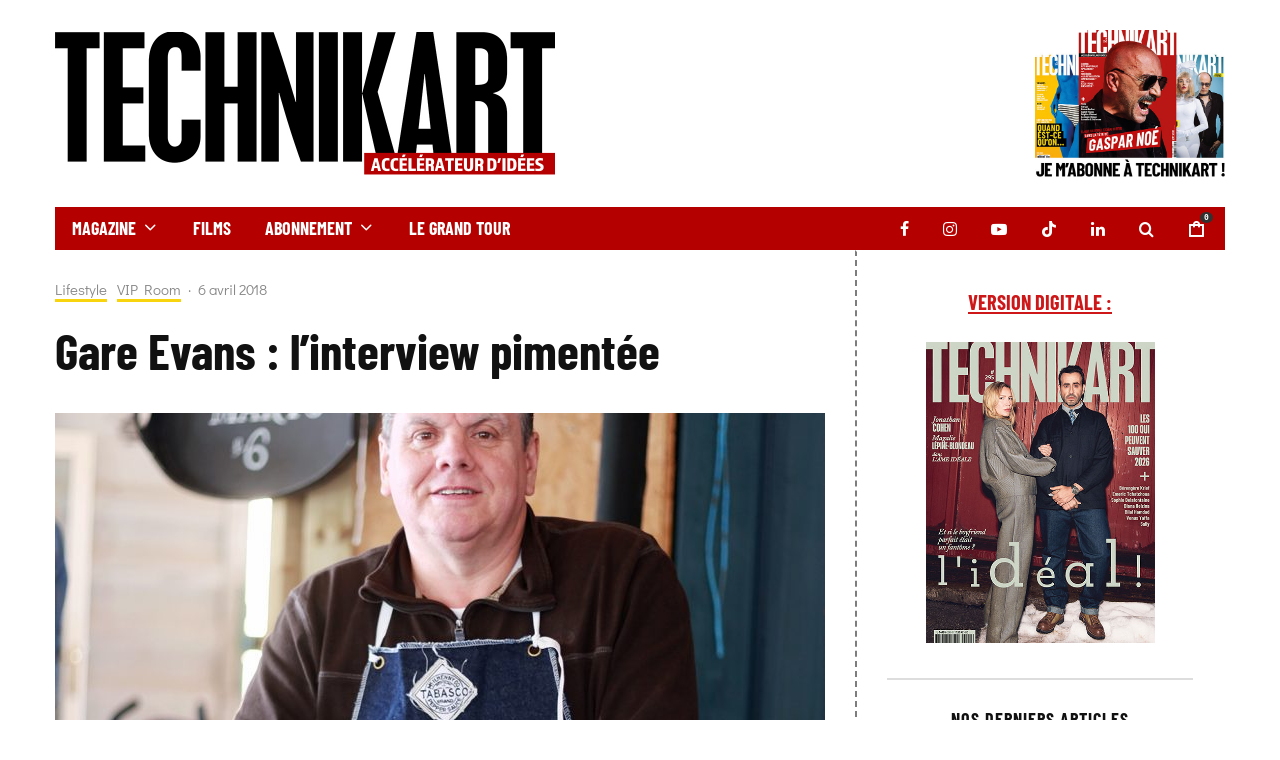

--- FILE ---
content_type: text/html; charset=UTF-8
request_url: https://www.technikart.com/linterview-pimentee/
body_size: 28558
content:
<!DOCTYPE html>
<html lang="fr-FR">
<head>
	<meta charset="UTF-8">
			<meta name="viewport" content="width=device-width, initial-scale=1">
		<link rel="profile" href="http://gmpg.org/xfn/11">
		<meta name="theme-color" content="#f7d40e">
	<meta name='robots' content='index, follow, max-image-preview:large, max-snippet:-1, max-video-preview:-1' />
<script id="cookie-law-info-gcm-var-js">
var _ckyGcm = {"status":true,"default_settings":[{"analytics":"granted","advertisement":"granted","functional":"granted","necessary":"granted","ad_user_data":"granted","ad_personalization":"granted","regions":"All"}],"wait_for_update":2000,"url_passthrough":false,"ads_data_redaction":false}</script>
<script id="cookie-law-info-gcm-js" type="text/javascript" src="https://www.technikart.com/wp-content/plugins/cookie-law-info/lite/frontend/js/gcm.min.js"></script> <script id="cookieyes" type="text/javascript" src="https://cdn-cookieyes.com/client_data/1f3740d7f97811593b1d39cc/script.js"></script>
	<!-- This site is optimized with the Yoast SEO plugin v26.7 - https://yoast.com/wordpress/plugins/seo/ -->
	<title>Gare Evans : l&#039;interview pimentée - Technikart</title>
<link data-rocket-prefetch href="https://www.googletagmanager.com" rel="dns-prefetch">
<link data-rocket-prefetch href="https://quantcast.mgr.consensu.org" rel="dns-prefetch">
<link data-rocket-prefetch href="https://cdn-cookieyes.com" rel="dns-prefetch">
<link data-rocket-prefetch href="https://fonts.googleapis.com" rel="dns-prefetch">
<link data-rocket-prefetch href="https://www.google-analytics.com" rel="dns-prefetch">
<link data-rocket-preload as="style" href="https://fonts.googleapis.com/css?family=Montserrat%3A400%2C700&#038;subset=latin-ext&#038;display=swap" rel="preload">
<link href="https://fonts.googleapis.com/css?family=Montserrat%3A400%2C700&#038;subset=latin-ext&#038;display=swap" media="print" onload="this.media=&#039;all&#039;" rel="stylesheet">
<noscript data-wpr-hosted-gf-parameters=""><link rel="stylesheet" href="https://fonts.googleapis.com/css?family=Montserrat%3A400%2C700&#038;subset=latin-ext&#038;display=swap"></noscript><link rel="preload" data-rocket-preload as="image" href="https://www.technikart.com/wp-content/uploads/2025/12/Technikart-295-450.jpg" fetchpriority="high">
	<link rel="canonical" href="https://www.technikart.com/linterview-pimentee/" />
	<meta property="og:locale" content="fr_FR" />
	<meta property="og:type" content="article" />
	<meta property="og:title" content="Gare Evans : l&#039;interview pimentée - Technikart" />
	<meta property="og:description" content="Nous avons rencontré Gary Evans chef international de Tabasco dans un hôtel chic du Trocadéro. Let&rsquo;s get spicy&nbsp;! Que pouvez-vous me dire de l&rsquo;histoire de Tabasco&nbsp;?Tout a commencé il y a 150 ans cette année, Edmund Mcllhenny crée la marque qui est toujours aujourd&rsquo;hui une entreprise gérée par sa famille. Il n&rsquo;était ni chef ni agriculteur mais un banquier du sud des États Unis, la famille de sa femme l&rsquo;installe dans leur maison quand sa banque est détruite pendant la Guerre de Sécession. [&hellip;]" />
	<meta property="og:url" content="https://www.technikart.com/linterview-pimentee/" />
	<meta property="og:site_name" content="Technikart" />
	<meta property="article:publisher" content="https://www.facebook.com/Technikartmag/" />
	<meta property="article:published_time" content="2018-04-06T12:55:30+00:00" />
	<meta property="article:modified_time" content="2019-07-29T09:17:25+00:00" />
	<meta property="og:image" content="https://www.technikart.com/wp-content/uploads/2018/04/headshot_chef-gary-evans.jpg" />
	<meta property="og:image:width" content="1200" />
	<meta property="og:image:height" content="1800" />
	<meta property="og:image:type" content="image/jpeg" />
	<meta name="author" content="Technikart" />
	<meta name="twitter:card" content="summary_large_image" />
	<meta name="twitter:creator" content="@Technikartmag" />
	<meta name="twitter:site" content="@Technikartmag" />
	<script type="application/ld+json" class="yoast-schema-graph">{"@context":"https://schema.org","@graph":[{"@type":"NewsArticle","@id":"https://www.technikart.com/linterview-pimentee/#article","isPartOf":{"@id":"https://www.technikart.com/linterview-pimentee/"},"author":{"name":"Technikart","@id":"https://www.technikart.com/#/schema/person/74261bee7db3f91d6117353344d1e94b"},"headline":"Gare Evans&nbsp;: l&rsquo;interview pimentée","datePublished":"2018-04-06T12:55:30+00:00","dateModified":"2019-07-29T09:17:25+00:00","mainEntityOfPage":{"@id":"https://www.technikart.com/linterview-pimentee/"},"wordCount":443,"commentCount":0,"publisher":{"@id":"https://www.technikart.com/#organization"},"image":{"@id":"https://www.technikart.com/linterview-pimentee/#primaryimage"},"thumbnailUrl":"https://www.technikart.com/wp-content/uploads/2018/04/headshot_chef-gary-evans.jpg","articleSection":["Lifestyle","VIP Room"],"inLanguage":"fr-FR","potentialAction":[{"@type":"CommentAction","name":"Comment","target":["https://www.technikart.com/linterview-pimentee/#respond"]}]},{"@type":"WebPage","@id":"https://www.technikart.com/linterview-pimentee/","url":"https://www.technikart.com/linterview-pimentee/","name":"Gare Evans : l'interview pimentée - Technikart","isPartOf":{"@id":"https://www.technikart.com/#website"},"primaryImageOfPage":{"@id":"https://www.technikart.com/linterview-pimentee/#primaryimage"},"image":{"@id":"https://www.technikart.com/linterview-pimentee/#primaryimage"},"thumbnailUrl":"https://www.technikart.com/wp-content/uploads/2018/04/headshot_chef-gary-evans.jpg","datePublished":"2018-04-06T12:55:30+00:00","dateModified":"2019-07-29T09:17:25+00:00","breadcrumb":{"@id":"https://www.technikart.com/linterview-pimentee/#breadcrumb"},"inLanguage":"fr-FR","potentialAction":[{"@type":"ReadAction","target":["https://www.technikart.com/linterview-pimentee/"]}]},{"@type":"ImageObject","inLanguage":"fr-FR","@id":"https://www.technikart.com/linterview-pimentee/#primaryimage","url":"https://www.technikart.com/wp-content/uploads/2018/04/headshot_chef-gary-evans.jpg","contentUrl":"https://www.technikart.com/wp-content/uploads/2018/04/headshot_chef-gary-evans.jpg","width":1200,"height":1800},{"@type":"BreadcrumbList","@id":"https://www.technikart.com/linterview-pimentee/#breadcrumb","itemListElement":[{"@type":"ListItem","position":1,"name":"Accueil","item":"https://www.technikart.com/"},{"@type":"ListItem","position":2,"name":"Gare Evans&nbsp;: l&rsquo;interview pimentée"}]},{"@type":"WebSite","@id":"https://www.technikart.com/#website","url":"https://www.technikart.com/","name":"Technikart","description":"Accélérateur d&#039;idée depuis 1991","publisher":{"@id":"https://www.technikart.com/#organization"},"potentialAction":[{"@type":"SearchAction","target":{"@type":"EntryPoint","urlTemplate":"https://www.technikart.com/?s={search_term_string}"},"query-input":{"@type":"PropertyValueSpecification","valueRequired":true,"valueName":"search_term_string"}}],"inLanguage":"fr-FR"},{"@type":"Organization","@id":"https://www.technikart.com/#organization","name":"Technikart","url":"https://www.technikart.com/","logo":{"@type":"ImageObject","inLanguage":"fr-FR","@id":"https://www.technikart.com/#/schema/logo/image/","url":"https://www.technikart.com/wp-content/uploads/2019/02/NEWLOGO.jpg","contentUrl":"https://www.technikart.com/wp-content/uploads/2019/02/NEWLOGO.jpg","width":1000,"height":309,"caption":"Technikart"},"image":{"@id":"https://www.technikart.com/#/schema/logo/image/"},"sameAs":["https://www.facebook.com/Technikartmag/","https://x.com/Technikartmag","https://www.instagram.com/technikart_mag/","https://www.linkedin.com/company/technikart/","https://www.youtube.com/channel/UCdK3SZf41RnvK63T_7nAbuQ"]},{"@type":"Person","@id":"https://www.technikart.com/#/schema/person/74261bee7db3f91d6117353344d1e94b","name":"Technikart","image":{"@type":"ImageObject","inLanguage":"fr-FR","@id":"https://www.technikart.com/#/schema/person/image/","url":"https://secure.gravatar.com/avatar/e36fd4434461819730daa0839868f2f4bc057aac6e21e4e9f7003f286c4e76f0?s=96&d=mm&r=g","contentUrl":"https://secure.gravatar.com/avatar/e36fd4434461819730daa0839868f2f4bc057aac6e21e4e9f7003f286c4e76f0?s=96&d=mm&r=g","caption":"Technikart"}}]}</script>
	<!-- / Yoast SEO plugin. -->


<link rel='dns-prefetch' href='//www.google-analytics.com' />
<link rel='dns-prefetch' href='//fonts.googleapis.com' />
<link href='https://fonts.gstatic.com' crossorigin rel='preconnect' />
<link rel="alternate" title="oEmbed (JSON)" type="application/json+oembed" href="https://www.technikart.com/wp-json/oembed/1.0/embed?url=https%3A%2F%2Fwww.technikart.com%2Flinterview-pimentee%2F" />
<link rel="alternate" title="oEmbed (XML)" type="text/xml+oembed" href="https://www.technikart.com/wp-json/oembed/1.0/embed?url=https%3A%2F%2Fwww.technikart.com%2Flinterview-pimentee%2F&#038;format=xml" />
<style id='wp-img-auto-sizes-contain-inline-css' type='text/css'>
img:is([sizes=auto i],[sizes^="auto," i]){contain-intrinsic-size:3000px 1500px}
/*# sourceURL=wp-img-auto-sizes-contain-inline-css */
</style>
<link rel='stylesheet' id='sbi_styles-css' href='https://www.technikart.com/wp-content/plugins/instagram-feed/css/sbi-styles.min.css?ver=6.10.0' type='text/css' media='all' />
<style id='wp-emoji-styles-inline-css' type='text/css'>

	img.wp-smiley, img.emoji {
		display: inline !important;
		border: none !important;
		box-shadow: none !important;
		height: 1em !important;
		width: 1em !important;
		margin: 0 0.07em !important;
		vertical-align: -0.1em !important;
		background: none !important;
		padding: 0 !important;
	}
/*# sourceURL=wp-emoji-styles-inline-css */
</style>
<style id='wp-block-library-inline-css' type='text/css'>
:root{--wp-block-synced-color:#7a00df;--wp-block-synced-color--rgb:122,0,223;--wp-bound-block-color:var(--wp-block-synced-color);--wp-editor-canvas-background:#ddd;--wp-admin-theme-color:#007cba;--wp-admin-theme-color--rgb:0,124,186;--wp-admin-theme-color-darker-10:#006ba1;--wp-admin-theme-color-darker-10--rgb:0,107,160.5;--wp-admin-theme-color-darker-20:#005a87;--wp-admin-theme-color-darker-20--rgb:0,90,135;--wp-admin-border-width-focus:2px}@media (min-resolution:192dpi){:root{--wp-admin-border-width-focus:1.5px}}.wp-element-button{cursor:pointer}:root .has-very-light-gray-background-color{background-color:#eee}:root .has-very-dark-gray-background-color{background-color:#313131}:root .has-very-light-gray-color{color:#eee}:root .has-very-dark-gray-color{color:#313131}:root .has-vivid-green-cyan-to-vivid-cyan-blue-gradient-background{background:linear-gradient(135deg,#00d084,#0693e3)}:root .has-purple-crush-gradient-background{background:linear-gradient(135deg,#34e2e4,#4721fb 50%,#ab1dfe)}:root .has-hazy-dawn-gradient-background{background:linear-gradient(135deg,#faaca8,#dad0ec)}:root .has-subdued-olive-gradient-background{background:linear-gradient(135deg,#fafae1,#67a671)}:root .has-atomic-cream-gradient-background{background:linear-gradient(135deg,#fdd79a,#004a59)}:root .has-nightshade-gradient-background{background:linear-gradient(135deg,#330968,#31cdcf)}:root .has-midnight-gradient-background{background:linear-gradient(135deg,#020381,#2874fc)}:root{--wp--preset--font-size--normal:16px;--wp--preset--font-size--huge:42px}.has-regular-font-size{font-size:1em}.has-larger-font-size{font-size:2.625em}.has-normal-font-size{font-size:var(--wp--preset--font-size--normal)}.has-huge-font-size{font-size:var(--wp--preset--font-size--huge)}.has-text-align-center{text-align:center}.has-text-align-left{text-align:left}.has-text-align-right{text-align:right}.has-fit-text{white-space:nowrap!important}#end-resizable-editor-section{display:none}.aligncenter{clear:both}.items-justified-left{justify-content:flex-start}.items-justified-center{justify-content:center}.items-justified-right{justify-content:flex-end}.items-justified-space-between{justify-content:space-between}.screen-reader-text{border:0;clip-path:inset(50%);height:1px;margin:-1px;overflow:hidden;padding:0;position:absolute;width:1px;word-wrap:normal!important}.screen-reader-text:focus{background-color:#ddd;clip-path:none;color:#444;display:block;font-size:1em;height:auto;left:5px;line-height:normal;padding:15px 23px 14px;text-decoration:none;top:5px;width:auto;z-index:100000}html :where(.has-border-color){border-style:solid}html :where([style*=border-top-color]){border-top-style:solid}html :where([style*=border-right-color]){border-right-style:solid}html :where([style*=border-bottom-color]){border-bottom-style:solid}html :where([style*=border-left-color]){border-left-style:solid}html :where([style*=border-width]){border-style:solid}html :where([style*=border-top-width]){border-top-style:solid}html :where([style*=border-right-width]){border-right-style:solid}html :where([style*=border-bottom-width]){border-bottom-style:solid}html :where([style*=border-left-width]){border-left-style:solid}html :where(img[class*=wp-image-]){height:auto;max-width:100%}:where(figure){margin:0 0 1em}html :where(.is-position-sticky){--wp-admin--admin-bar--position-offset:var(--wp-admin--admin-bar--height,0px)}@media screen and (max-width:600px){html :where(.is-position-sticky){--wp-admin--admin-bar--position-offset:0px}}

/*# sourceURL=wp-block-library-inline-css */
</style><link rel='stylesheet' id='wc-blocks-style-css' href='https://www.technikart.com/wp-content/plugins/woocommerce/assets/client/blocks/wc-blocks.css?ver=wc-10.4.3' type='text/css' media='all' />
<style id='global-styles-inline-css' type='text/css'>
:root{--wp--preset--aspect-ratio--square: 1;--wp--preset--aspect-ratio--4-3: 4/3;--wp--preset--aspect-ratio--3-4: 3/4;--wp--preset--aspect-ratio--3-2: 3/2;--wp--preset--aspect-ratio--2-3: 2/3;--wp--preset--aspect-ratio--16-9: 16/9;--wp--preset--aspect-ratio--9-16: 9/16;--wp--preset--color--black: #000000;--wp--preset--color--cyan-bluish-gray: #abb8c3;--wp--preset--color--white: #ffffff;--wp--preset--color--pale-pink: #f78da7;--wp--preset--color--vivid-red: #cf2e2e;--wp--preset--color--luminous-vivid-orange: #ff6900;--wp--preset--color--luminous-vivid-amber: #fcb900;--wp--preset--color--light-green-cyan: #7bdcb5;--wp--preset--color--vivid-green-cyan: #00d084;--wp--preset--color--pale-cyan-blue: #8ed1fc;--wp--preset--color--vivid-cyan-blue: #0693e3;--wp--preset--color--vivid-purple: #9b51e0;--wp--preset--gradient--vivid-cyan-blue-to-vivid-purple: linear-gradient(135deg,rgb(6,147,227) 0%,rgb(155,81,224) 100%);--wp--preset--gradient--light-green-cyan-to-vivid-green-cyan: linear-gradient(135deg,rgb(122,220,180) 0%,rgb(0,208,130) 100%);--wp--preset--gradient--luminous-vivid-amber-to-luminous-vivid-orange: linear-gradient(135deg,rgb(252,185,0) 0%,rgb(255,105,0) 100%);--wp--preset--gradient--luminous-vivid-orange-to-vivid-red: linear-gradient(135deg,rgb(255,105,0) 0%,rgb(207,46,46) 100%);--wp--preset--gradient--very-light-gray-to-cyan-bluish-gray: linear-gradient(135deg,rgb(238,238,238) 0%,rgb(169,184,195) 100%);--wp--preset--gradient--cool-to-warm-spectrum: linear-gradient(135deg,rgb(74,234,220) 0%,rgb(151,120,209) 20%,rgb(207,42,186) 40%,rgb(238,44,130) 60%,rgb(251,105,98) 80%,rgb(254,248,76) 100%);--wp--preset--gradient--blush-light-purple: linear-gradient(135deg,rgb(255,206,236) 0%,rgb(152,150,240) 100%);--wp--preset--gradient--blush-bordeaux: linear-gradient(135deg,rgb(254,205,165) 0%,rgb(254,45,45) 50%,rgb(107,0,62) 100%);--wp--preset--gradient--luminous-dusk: linear-gradient(135deg,rgb(255,203,112) 0%,rgb(199,81,192) 50%,rgb(65,88,208) 100%);--wp--preset--gradient--pale-ocean: linear-gradient(135deg,rgb(255,245,203) 0%,rgb(182,227,212) 50%,rgb(51,167,181) 100%);--wp--preset--gradient--electric-grass: linear-gradient(135deg,rgb(202,248,128) 0%,rgb(113,206,126) 100%);--wp--preset--gradient--midnight: linear-gradient(135deg,rgb(2,3,129) 0%,rgb(40,116,252) 100%);--wp--preset--font-size--small: 13px;--wp--preset--font-size--medium: 20px;--wp--preset--font-size--large: 36px;--wp--preset--font-size--x-large: 42px;--wp--preset--spacing--20: 0.44rem;--wp--preset--spacing--30: 0.67rem;--wp--preset--spacing--40: 1rem;--wp--preset--spacing--50: 1.5rem;--wp--preset--spacing--60: 2.25rem;--wp--preset--spacing--70: 3.38rem;--wp--preset--spacing--80: 5.06rem;--wp--preset--shadow--natural: 6px 6px 9px rgba(0, 0, 0, 0.2);--wp--preset--shadow--deep: 12px 12px 50px rgba(0, 0, 0, 0.4);--wp--preset--shadow--sharp: 6px 6px 0px rgba(0, 0, 0, 0.2);--wp--preset--shadow--outlined: 6px 6px 0px -3px rgb(255, 255, 255), 6px 6px rgb(0, 0, 0);--wp--preset--shadow--crisp: 6px 6px 0px rgb(0, 0, 0);}:where(.is-layout-flex){gap: 0.5em;}:where(.is-layout-grid){gap: 0.5em;}body .is-layout-flex{display: flex;}.is-layout-flex{flex-wrap: wrap;align-items: center;}.is-layout-flex > :is(*, div){margin: 0;}body .is-layout-grid{display: grid;}.is-layout-grid > :is(*, div){margin: 0;}:where(.wp-block-columns.is-layout-flex){gap: 2em;}:where(.wp-block-columns.is-layout-grid){gap: 2em;}:where(.wp-block-post-template.is-layout-flex){gap: 1.25em;}:where(.wp-block-post-template.is-layout-grid){gap: 1.25em;}.has-black-color{color: var(--wp--preset--color--black) !important;}.has-cyan-bluish-gray-color{color: var(--wp--preset--color--cyan-bluish-gray) !important;}.has-white-color{color: var(--wp--preset--color--white) !important;}.has-pale-pink-color{color: var(--wp--preset--color--pale-pink) !important;}.has-vivid-red-color{color: var(--wp--preset--color--vivid-red) !important;}.has-luminous-vivid-orange-color{color: var(--wp--preset--color--luminous-vivid-orange) !important;}.has-luminous-vivid-amber-color{color: var(--wp--preset--color--luminous-vivid-amber) !important;}.has-light-green-cyan-color{color: var(--wp--preset--color--light-green-cyan) !important;}.has-vivid-green-cyan-color{color: var(--wp--preset--color--vivid-green-cyan) !important;}.has-pale-cyan-blue-color{color: var(--wp--preset--color--pale-cyan-blue) !important;}.has-vivid-cyan-blue-color{color: var(--wp--preset--color--vivid-cyan-blue) !important;}.has-vivid-purple-color{color: var(--wp--preset--color--vivid-purple) !important;}.has-black-background-color{background-color: var(--wp--preset--color--black) !important;}.has-cyan-bluish-gray-background-color{background-color: var(--wp--preset--color--cyan-bluish-gray) !important;}.has-white-background-color{background-color: var(--wp--preset--color--white) !important;}.has-pale-pink-background-color{background-color: var(--wp--preset--color--pale-pink) !important;}.has-vivid-red-background-color{background-color: var(--wp--preset--color--vivid-red) !important;}.has-luminous-vivid-orange-background-color{background-color: var(--wp--preset--color--luminous-vivid-orange) !important;}.has-luminous-vivid-amber-background-color{background-color: var(--wp--preset--color--luminous-vivid-amber) !important;}.has-light-green-cyan-background-color{background-color: var(--wp--preset--color--light-green-cyan) !important;}.has-vivid-green-cyan-background-color{background-color: var(--wp--preset--color--vivid-green-cyan) !important;}.has-pale-cyan-blue-background-color{background-color: var(--wp--preset--color--pale-cyan-blue) !important;}.has-vivid-cyan-blue-background-color{background-color: var(--wp--preset--color--vivid-cyan-blue) !important;}.has-vivid-purple-background-color{background-color: var(--wp--preset--color--vivid-purple) !important;}.has-black-border-color{border-color: var(--wp--preset--color--black) !important;}.has-cyan-bluish-gray-border-color{border-color: var(--wp--preset--color--cyan-bluish-gray) !important;}.has-white-border-color{border-color: var(--wp--preset--color--white) !important;}.has-pale-pink-border-color{border-color: var(--wp--preset--color--pale-pink) !important;}.has-vivid-red-border-color{border-color: var(--wp--preset--color--vivid-red) !important;}.has-luminous-vivid-orange-border-color{border-color: var(--wp--preset--color--luminous-vivid-orange) !important;}.has-luminous-vivid-amber-border-color{border-color: var(--wp--preset--color--luminous-vivid-amber) !important;}.has-light-green-cyan-border-color{border-color: var(--wp--preset--color--light-green-cyan) !important;}.has-vivid-green-cyan-border-color{border-color: var(--wp--preset--color--vivid-green-cyan) !important;}.has-pale-cyan-blue-border-color{border-color: var(--wp--preset--color--pale-cyan-blue) !important;}.has-vivid-cyan-blue-border-color{border-color: var(--wp--preset--color--vivid-cyan-blue) !important;}.has-vivid-purple-border-color{border-color: var(--wp--preset--color--vivid-purple) !important;}.has-vivid-cyan-blue-to-vivid-purple-gradient-background{background: var(--wp--preset--gradient--vivid-cyan-blue-to-vivid-purple) !important;}.has-light-green-cyan-to-vivid-green-cyan-gradient-background{background: var(--wp--preset--gradient--light-green-cyan-to-vivid-green-cyan) !important;}.has-luminous-vivid-amber-to-luminous-vivid-orange-gradient-background{background: var(--wp--preset--gradient--luminous-vivid-amber-to-luminous-vivid-orange) !important;}.has-luminous-vivid-orange-to-vivid-red-gradient-background{background: var(--wp--preset--gradient--luminous-vivid-orange-to-vivid-red) !important;}.has-very-light-gray-to-cyan-bluish-gray-gradient-background{background: var(--wp--preset--gradient--very-light-gray-to-cyan-bluish-gray) !important;}.has-cool-to-warm-spectrum-gradient-background{background: var(--wp--preset--gradient--cool-to-warm-spectrum) !important;}.has-blush-light-purple-gradient-background{background: var(--wp--preset--gradient--blush-light-purple) !important;}.has-blush-bordeaux-gradient-background{background: var(--wp--preset--gradient--blush-bordeaux) !important;}.has-luminous-dusk-gradient-background{background: var(--wp--preset--gradient--luminous-dusk) !important;}.has-pale-ocean-gradient-background{background: var(--wp--preset--gradient--pale-ocean) !important;}.has-electric-grass-gradient-background{background: var(--wp--preset--gradient--electric-grass) !important;}.has-midnight-gradient-background{background: var(--wp--preset--gradient--midnight) !important;}.has-small-font-size{font-size: var(--wp--preset--font-size--small) !important;}.has-medium-font-size{font-size: var(--wp--preset--font-size--medium) !important;}.has-large-font-size{font-size: var(--wp--preset--font-size--large) !important;}.has-x-large-font-size{font-size: var(--wp--preset--font-size--x-large) !important;}
/*# sourceURL=global-styles-inline-css */
</style>

<style id='classic-theme-styles-inline-css' type='text/css'>
/*! This file is auto-generated */
.wp-block-button__link{color:#fff;background-color:#32373c;border-radius:9999px;box-shadow:none;text-decoration:none;padding:calc(.667em + 2px) calc(1.333em + 2px);font-size:1.125em}.wp-block-file__button{background:#32373c;color:#fff;text-decoration:none}
/*# sourceURL=/wp-includes/css/classic-themes.min.css */
</style>
<style id='woocommerce-inline-inline-css' type='text/css'>
.woocommerce form .form-row .required { visibility: visible; }
/*# sourceURL=woocommerce-inline-inline-css */
</style>
<link rel='stylesheet' id='zeen-style-css' href='https://www.technikart.com/wp-content/themes/zeen/assets/css/style.min.css?ver=1743607020' type='text/css' media='all' />
<style id='zeen-style-inline-css' type='text/css'>
.content-bg, .block-skin-5:not(.skin-inner), .block-skin-5.skin-inner > .tipi-row-inner-style, .article-layout-skin-1.title-cut-bl .hero-wrap .meta:before, .article-layout-skin-1.title-cut-bc .hero-wrap .meta:before, .article-layout-skin-1.title-cut-bl .hero-wrap .share-it:before, .article-layout-skin-1.title-cut-bc .hero-wrap .share-it:before, .standard-archive .page-header, .skin-dark .flickity-viewport, .zeen__var__options label { background: #ffffff;}a.zeen-pin-it{position: absolute}.background.mask {background-color: transparent}.side-author__wrap .mask a {display:inline-block;height:70px}.timed-pup,.modal-wrap {position:fixed;visibility:hidden}.to-top__fixed .to-top a{background-color:#000000; color: #fff}.site-inner { background-color: #fff; }.splitter svg g { fill: #fff; }.inline-post .block article .title { font-size: 20px;}.fontfam-1 { font-family: 'BarlowCondensed-Bold'!important;}input,input[type="number"],.body-f1, .quotes-f1 blockquote, .quotes-f1 q, .by-f1 .byline, .sub-f1 .subtitle, .wh-f1 .widget-title, .headings-f1 h1, .headings-f1 h2, .headings-f1 h3, .headings-f1 h4, .headings-f1 h5, .headings-f1 h6, .font-1, div.jvectormap-tip {font-family:'BarlowCondensed-Bold';font-weight: 500;font-style: normal;}.fontfam-2 { font-family:'DidactGothic-Regular'!important; }input[type=submit], button, .tipi-button,.button,.wpcf7-submit,.button__back__home,.body-f2, .quotes-f2 blockquote, .quotes-f2 q, .by-f2 .byline, .sub-f2 .subtitle, .wh-f2 .widget-title, .headings-f2 h1, .headings-f2 h2, .headings-f2 h3, .headings-f2 h4, .headings-f2 h5, .headings-f2 h6, .font-2 {font-family:'DidactGothic-Regular';font-weight: 400;font-style: normal;}.fontfam-3 { font-family:'Montserrat',sans-serif!important;}.body-f3, .quotes-f3 blockquote, .quotes-f3 q, .by-f3 .byline, .sub-f3 .subtitle, .wh-f3 .widget-title, .headings-f3 h1, .headings-f3 h2, .headings-f3 h3, .headings-f3 h4, .headings-f3 h5, .headings-f3 h6, .font-3 {font-family:'Montserrat',sans-serif;font-style: normal;font-weight: 400;}.tipi-row, .tipi-builder-on .contents-wrap > p { max-width: 1230px ; }.slider-columns--3 article { width: 360px }.slider-columns--2 article { width: 555px }.slider-columns--4 article { width: 262.5px }.single .site-content .tipi-row { max-width: 1230px ; }.single-product .site-content .tipi-row { max-width: 1230px ; }.date--secondary { color: #f8d92f; }.date--main { color: #f8d92f; }.global-accent-border { border-color: #f7d40e; }.trending-accent-border { border-color: #f7d40e; }.trending-accent-bg { border-color: #f7d40e; }.wpcf7-submit, .tipi-button.block-loader { background: #18181e; }.wpcf7-submit:hover, .tipi-button.block-loader:hover { background: #111; }.tipi-button.block-loader { color: #fff!important; }.wpcf7-submit { background: #18181e; }.wpcf7-submit:hover { background: #111; }.global-accent-bg, .icon-base-2:hover .icon-bg, #progress { background-color: #f7d40e; }.global-accent-text, .mm-submenu-2 .mm-51 .menu-wrap > .sub-menu > li > a { color: #f7d40e; }body { color:#000000;}.excerpt { color:#444;}.mode--alt--b .excerpt, .block-skin-2 .excerpt, .block-skin-2 .preview-classic .custom-button__fill-2 { color:#888!important;}.read-more-wrap { color:#767676;}.logo-fallback a { color:#000!important;}.site-mob-header .logo-fallback a { color:#000!important;}blockquote:not(.comment-excerpt) { color:#dd3333;}.mode--alt--b blockquote:not(.comment-excerpt), .mode--alt--b .block-skin-0.block-wrap-quote .block-wrap-quote blockquote:not(.comment-excerpt), .mode--alt--b .block-skin-0.block-wrap-quote .block-wrap-quote blockquote:not(.comment-excerpt) span { color:#fff!important;}.byline, .byline a { color:#888;}.mode--alt--b .block-wrap-classic .byline, .mode--alt--b .block-wrap-classic .byline a, .mode--alt--b .block-wrap-thumbnail .byline, .mode--alt--b .block-wrap-thumbnail .byline a, .block-skin-2 .byline a, .block-skin-2 .byline { color:#888;}.preview-classic .meta .title, .preview-thumbnail .meta .title,.preview-56 .meta .title{ color:#111;}h1, h2, h3, h4, h5, h6, .block-title { color:#111;}.sidebar-widget  .widget-title { color:#111!important;}.link-color-wrap p > a, .link-color-wrap p > em a, .link-color-wrap p > strong a {
			text-decoration: underline; text-decoration-color: #cd1719; text-decoration-thickness: 2px; text-decoration-style:solid}.link-color-wrap a, .woocommerce-Tabs-panel--description a { color: #cd1719; }.mode--alt--b .link-color-wrap a, .mode--alt--b .woocommerce-Tabs-panel--description a { color: #cd1719; }.copyright, .site-footer .bg-area-inner .copyright a { color: #8e8e8e; }.link-color-wrap a:hover { color: #cd1719; }.mode--alt--b .link-color-wrap a:hover { color: #cd1719; }body{line-height:1.66}input[type=submit], button, .tipi-button,.button,.wpcf7-submit,.button__back__home{letter-spacing:0.03em}.sub-menu a:not(.tipi-button){letter-spacing:0.1em}.widget-title{letter-spacing:0.15em}html, body{font-size:15px}.byline{font-size:12px}input[type=submit], button, .tipi-button,.button,.wpcf7-submit,.button__back__home{font-size:11px}.excerpt{font-size:15px}.logo-fallback, .secondary-wrap .logo-fallback a{font-size:22px}.logo span{font-size:12px}.breadcrumbs{font-size:10px}.hero-meta.tipi-s-typo .title{font-size:20px}.hero-meta.tipi-s-typo .subtitle{font-size:15px}.hero-meta.tipi-m-typo .title{font-size:20px}.hero-meta.tipi-m-typo .subtitle{font-size:15px}.hero-meta.tipi-xl-typo .title{font-size:20px}.hero-meta.tipi-xl-typo .subtitle{font-size:15px}.block-html-content h1, .single-content .entry-content h1{font-size:20px}.block-html-content h2, .single-content .entry-content h2{font-size:20px}.block-html-content h3, .single-content .entry-content h3{font-size:20px}.block-html-content h4, .single-content .entry-content h4{font-size:20px}.block-html-content h5, .single-content .entry-content h5{font-size:18px}.footer-block-links{font-size:8px}blockquote, q{font-size:20px}.site-footer .copyright{font-size:12px}.footer-navigation{font-size:12px}.site-footer .menu-icons{font-size:12px}.block-title, .page-title{font-size:24px}.block-subtitle{font-size:18px}.block-col-self .preview-2 .title{font-size:22px}.block-wrap-classic .tipi-m-typo .title-wrap .title{font-size:22px}.tipi-s-typo .title, .ppl-s-3 .tipi-s-typo .title, .zeen-col--wide .ppl-s-3 .tipi-s-typo .title, .preview-1 .title, .preview-21:not(.tipi-xs-typo) .title{font-size:22px}.tipi-xs-typo .title, .tipi-basket-wrap .basket-item .title{font-size:15px}.meta .read-more-wrap{font-size:11px}.widget-title{font-size:12px}.split-1:not(.preview-thumbnail) .mask{-webkit-flex: 0 0 calc( 50% - 15px);
					-ms-flex: 0 0 calc( 50% - 15px);
					flex: 0 0 calc( 50% - 15px);
					width: calc( 50% - 15px);}.preview-thumbnail .mask{-webkit-flex: 0 0 65px;
					-ms-flex: 0 0 65px;
					flex: 0 0 65px;
					width: 65px;}.footer-lower-area{padding-top:40px}.footer-lower-area{padding-bottom:40px}.footer-upper-area{padding-bottom:40px}.footer-upper-area{padding-top:40px}.footer-widget-wrap{padding-bottom:40px}.footer-widget-wrap{padding-top:40px}.tipi-button-cta-header{font-size:12px}.product-title--s .entry-title{font-size:24px}.product-title--m .entry-title, .qv-wrap .entry-summary .title{font-size:24px}.product-title--l .entry-title{font-size:24px}.product-title--s .price{font-size:15px}.product-title--m .price, .qv-wrap .entry-summary .price{font-size:18px}.product-title--m .woocommerce-product-details__short-description, .qv-wrap .woocommerce-product-details__short-description{font-size:15px}.product-title--l .price{font-size:18px}.product-title--l .woocommerce-product-details__short-description{font-size:15px}.tipi-xs-typo .price, .tipi-basket-wrap .basket-item .price{font-size:12px}.tipi-s-typo .price, .ppl-s-3 .tipi-s-typo .price, .zeen-col--wide .ppl-s-3 .tipi-s-typo .price, .preview-1 .price, .preview-21:not(.tipi-xs-typo) .price{font-size:15px}.block-wrap-classic .tipi-m-typo .title-wrap .price{font-size:15px}.tipi-button.block-loader, .wpcf7-submit, .mc4wp-form-fields button { font-weight: 700;}.main-navigation .horizontal-menu, .main-navigation .menu-item, .main-navigation .menu-icon .menu-icon--text,  .main-navigation .tipi-i-search span { font-weight: 700;}.footer-lower-area, .footer-lower-area .menu-item, .footer-lower-area .menu-icon span {font-weight: 700;}.widget-title {font-weight: 700!important;}.tipi-xs-typo .title {font-weight: 700;}input[type=submit], button, .tipi-button,.button,.wpcf7-submit,.button__back__home{ text-transform: uppercase; }.entry-title{ text-transform: none; }.logo-fallback{ text-transform: none; }.block-wrap-slider .title-wrap .title{ text-transform: none; }.block-wrap-grid .title-wrap .title, .tile-design-4 .meta .title-wrap .title{ text-transform: none; }.block-wrap-classic .title-wrap .title{ text-transform: uppercase; }.block-title{ text-transform: uppercase; }.meta .excerpt .read-more{ text-transform: uppercase; }.preview-grid .read-more{ text-transform: uppercase; }.block-subtitle{ text-transform: none; }.byline{ text-transform: none; }.widget-title{ text-transform: none; }.main-navigation .menu-item, .main-navigation .menu-icon .menu-icon--text{ text-transform: uppercase; }.secondary-navigation, .secondary-wrap .menu-icon .menu-icon--text{ text-transform: uppercase; }.footer-lower-area .menu-item, .footer-lower-area .menu-icon span{ text-transform: uppercase; }.sub-menu a:not(.tipi-button){ text-transform: none; }.site-mob-header .menu-item, .site-mob-header .menu-icon span{ text-transform: uppercase; }.single-content .entry-content h1, .single-content .entry-content h2, .single-content .entry-content h3, .single-content .entry-content h4, .single-content .entry-content h5, .single-content .entry-content h6, .meta__full h1, .meta__full h2, .meta__full h3, .meta__full h4, .meta__full h5, .bbp__thread__title{ text-transform: none; }.mm-submenu-2 .mm-11 .menu-wrap > *, .mm-submenu-2 .mm-31 .menu-wrap > *, .mm-submenu-2 .mm-21 .menu-wrap > *, .mm-submenu-2 .mm-51 .menu-wrap > *  { border-top: 3px solid transparent; }.separation-border { margin-bottom: 30px; }.load-more-wrap-1 { padding-top: 30px; }.block-wrap-classic .inf-spacer + .block:not(.block-62) { margin-top: 30px; }.block-title-wrap-style .block-title:after, .block-title-wrap-style .block-title:before { border-top: 2px #eee solid;}.block-title-wrap-style .block-title:after, .block-title-wrap-style .block-title:before { margin-top: -2px;}.separation-border-v { background: #eee;}.separation-border-v { height: calc( 100% -  30px - 1px); }@media only screen and (max-width: 480px) {.separation-border { margin-bottom: 30px;}}.sidebar-wrap .sidebar { padding-right: 30px; padding-left: 30px; padding-top:0px; padding-bottom:0px; }.sidebar-left .sidebar-wrap .sidebar { padding-right: 30px; padding-left: 30px; }@media only screen and (min-width: 481px) {}@media only screen and (max-width: 859px) {.mobile__design--side .mask {
		width: calc( 34% - 15px);
	}}@media only screen and (min-width: 860px) {input[type=submit], button, .tipi-button,.button,.wpcf7-submit,.button__back__home{letter-spacing:0.09em}.hero-meta.tipi-s-typo .title{font-size:30px}.hero-meta.tipi-s-typo .subtitle{font-size:18px}.hero-meta.tipi-m-typo .title{font-size:30px}.hero-meta.tipi-m-typo .subtitle{font-size:18px}.hero-meta.tipi-xl-typo .title{font-size:30px}.hero-meta.tipi-xl-typo .subtitle{font-size:18px}.block-html-content h1, .single-content .entry-content h1{font-size:30px}.block-html-content h2, .single-content .entry-content h2{font-size:30px}.block-html-content h3, .single-content .entry-content h3{font-size:24px}.block-html-content h4, .single-content .entry-content h4{font-size:24px}blockquote, q{font-size:25px}.main-navigation, .main-navigation .menu-icon--text{font-size:12px}.sub-menu a:not(.tipi-button){font-size:12px}.main-navigation .menu-icon, .main-navigation .trending-icon-solo{font-size:12px}.secondary-wrap-v .standard-drop>a,.secondary-wrap, .secondary-wrap a, .secondary-wrap .menu-icon--text{font-size:11px}.secondary-wrap .menu-icon, .secondary-wrap .menu-icon a, .secondary-wrap .trending-icon-solo{font-size:13px}.split-1:not(.preview-thumbnail) .mask{-webkit-flex: 0 0 calc( 34% - 15px);
					-ms-flex: 0 0 calc( 34% - 15px);
					flex: 0 0 calc( 34% - 15px);
					width: calc( 34% - 15px);}.product-title--l .entry-title{font-size:36px}.layout-side-info .details{width:130px;float:left}.sticky-header--active.site-header.size-set .logo img, .site-header.size-set.slidedown .logo img, .site-header.size-set.sticky-menu-2.stuck .logo img { height: 40px!important; }.sticky-header--active.site-header .bg-area, .site-header.sticky-menu-2.stuck .bg-area, .site-header.slidedown .bg-area, .main-navigation.stuck .menu-bg-area, .sticky-4-unfixed .header-skin-4.site-header .bg-area { background: rgba(255,255,255,0.9); }.title-contrast .hero-wrap { height: calc( 100vh - 110px ); }.tipi-s-typo .title, .ppl-s-3 .tipi-s-typo .title, .zeen-col--wide .ppl-s-3 .tipi-s-typo .title, .preview-1 .title, .preview-21:not(.tipi-xs-typo) .title  { line-height: 1.3333;}.zeen-col--narrow .block-wrap-classic .tipi-m-typo .title-wrap .title { font-size: 18px; }.secondary-wrap .menu-padding, .secondary-wrap .ul-padding > li > a {
			padding-top: 10px;
			padding-bottom: 10px;
		}}@media only screen and (min-width: 1240px) {.hero-l .single-content {padding-top: 45px}.align-fs .contents-wrap .video-wrap, .align-fs-center .aligncenter.size-full, .align-fs-center .wp-caption.aligncenter .size-full, .align-fs-center .tiled-gallery, .align-fs .alignwide { width: 1170px; }.align-fs .contents-wrap .video-wrap { height: 658px; }.has-bg .align-fs .contents-wrap .video-wrap, .has-bg .align-fs .alignwide, .has-bg .align-fs-center .aligncenter.size-full, .has-bg .align-fs-center .wp-caption.aligncenter .size-full, .has-bg .align-fs-center .tiled-gallery { width: 1230px; }.has-bg .align-fs .contents-wrap .video-wrap { height: 691px; }body{line-height:1.3}html, body{font-size:17px}.byline{font-size:15px}.excerpt{font-size:17px}.logo-fallback, .secondary-wrap .logo-fallback a{font-size:30px}.hero-meta.tipi-s-typo .title{font-size:50px}.hero-meta.tipi-m-typo .title{font-size:44px}.hero-meta.tipi-xl-typo .title{font-size:50px}.block-html-content h1, .single-content .entry-content h1{font-size:44px}.block-html-content h3, .single-content .entry-content h3{font-size:28px}.block-html-content h4, .single-content .entry-content h4{font-size:20px}blockquote, q{font-size:22px}.site-footer .copyright{font-size:14px}.sub-menu a:not(.tipi-button){font-size:16px}.secondary-wrap-v .standard-drop>a,.secondary-wrap, .secondary-wrap a, .secondary-wrap .menu-icon--text{font-size:18px}.secondary-wrap .menu-icon, .secondary-wrap .menu-icon a, .secondary-wrap .trending-icon-solo{font-size:16px}.block-title, .page-title{font-size:40px}.block-subtitle{font-size:20px}.block-col-self .preview-2 .title{font-size:36px}.block-wrap-classic .tipi-m-typo .title-wrap .title{font-size:30px}.tipi-s-typo .title, .ppl-s-3 .tipi-s-typo .title, .zeen-col--wide .ppl-s-3 .tipi-s-typo .title, .preview-1 .title, .preview-21:not(.tipi-xs-typo) .title{font-size:20px}.tipi-xs-typo .title, .tipi-basket-wrap .basket-item .title{font-size:16px}.split-1:not(.preview-thumbnail) .mask{-webkit-flex: 0 0 calc( 50% - 15px);
					-ms-flex: 0 0 calc( 50% - 15px);
					flex: 0 0 calc( 50% - 15px);
					width: calc( 50% - 15px);}.footer-lower-area{padding-top:20px}.footer-lower-area{padding-bottom:20px}.footer-upper-area{padding-bottom:50px}.footer-upper-area{padding-top:50px}.footer-widget-wrap{padding-bottom:36px}.product-title--m .entry-title, .qv-wrap .entry-summary .title{font-size:40px}.product-title--l .entry-title{font-size:50px}}.main-menu-bar-color-1 .current-menu-item > a, .main-menu-bar-color-1 .menu-main-menu > .dropper.active:not(.current-menu-item) > a { background-color: #111;}.cats .cat-with-bg, .byline-1 .comments { font-size:0.8em; }.site-header a { color: #111; }.site-skin-3.content-subscribe, .site-skin-3.content-subscribe .subtitle, .site-skin-3.content-subscribe input, .site-skin-3.content-subscribe h2 { color: #fff; } .site-skin-3.content-subscribe input[type="email"] { border-color: #fff; }.sidebar-wrap .sidebar { border:2px #ddd solid ; }.content-area .zeen-widget { border: 0 #ddd solid ; border-width: 0 0 2px 0; }.content-area .zeen-widget { padding:30px 0px 30px; }.with-fi.preview-grid,.with-fi.preview-grid .byline,.with-fi.preview-grid .subtitle, .with-fi.preview-grid a { color: #fff; }.preview-grid .mask-overlay { opacity: 0.2 ; }@media (pointer: fine) {.preview-grid:hover .mask-overlay { opacity: 0.6 ; }}.slider-meta-bg .mask:before { content: ""; background-image: linear-gradient(to top, rgba(0,0,0,0) 0%, rgba(0,0,0,0) 100%); }.slider-image-1 .mask-overlay { background-color: #1a1d1e ; }.with-fi.preview-slider-overlay,.with-fi.preview-slider-overlay .byline,.with-fi.preview-slider-overlay .subtitle, .with-fi.preview-slider-overlay a { color: #000000; }.preview-slider-overlay .mask-overlay { opacity: 0.2 ; }@media (pointer: fine) {.with-fi.preview-slider-overlay:hover, .with-fi.preview-slider-overlay:hover .byline,.with-fi.preview-slider-overlay:hover .subtitle, .with-fi.preview-slider-overlay:hover a { color: #fff; }.preview-slider-overlay:hover .mask-overlay { opacity: 0.6 ; }}.site-footer .footer-widget-bg-area, .site-footer .footer-widget-bg-area .woo-product-rating span, .site-footer .footer-widget-bg-area .stack-design-3 .meta { background-color: #0a0a0a; }.site-footer .footer-widget-bg-area .background { background-image: none; opacity: 1; }.site-footer .footer-widget-bg-area .block-skin-0 .tipi-arrow { color:#dddede; border-color:#dddede; }.site-footer .footer-widget-bg-area .block-skin-0 .tipi-arrow i:after{ background:#dddede; }.site-footer .footer-widget-bg-area,.site-footer .footer-widget-bg-area .byline,.site-footer .footer-widget-bg-area a,.site-footer .footer-widget-bg-area .widget_search form *,.site-footer .footer-widget-bg-area h3,.site-footer .footer-widget-bg-area .widget-title { color:#dddede; }.site-footer .footer-widget-bg-area .tipi-spin.tipi-row-inner-style:before { border-color:#dddede; }.main-navigation, .main-navigation .menu-icon--text { color: #1e1e1e; }.main-navigation .horizontal-menu>li>a { padding-left: 12px; padding-right: 12px; }#progress { background-color: #f7d40e; }.main-navigation .horizontal-menu .drop, .main-navigation .horizontal-menu > li > a, .date--main {
			padding-top: 15px;
			padding-bottom: 15px;
		}.site-mob-header .menu-icon { font-size: 13px; }.secondary-wrap .menu-bg-area { background-image: linear-gradient(130deg, #b50000 0%, #b50000 80%);  }.secondary-wrap-v .standard-drop>a,.secondary-wrap, .secondary-wrap a, .secondary-wrap .menu-icon--text { color: #fff; }.secondary-wrap .menu-secondary > li > a, .secondary-icons li > a { padding-left: 17px; padding-right: 17px; }.mc4wp-form-fields input[type=submit], .mc4wp-form-fields button, #subscribe-submit input[type=submit], .subscribe-wrap input[type=submit] {color: #0a0a0a;background-color: #121212;}.site-mob-header:not(.site-mob-header-11) .header-padding .logo-main-wrap, .site-mob-header:not(.site-mob-header-11) .header-padding .icons-wrap a, .site-mob-header-11 .header-padding {
		padding-top: 7px;
		padding-bottom: 7px;
	}.site-header .header-padding {
		padding-top:30px;
		padding-bottom:30px;
	}.cart .button, .woocommerce .button { background: #0a0204}.onsale { background: #d61919}@media only screen and (min-width: 860px){.tipi-m-0 {display: none}}
/*# sourceURL=zeen-style-inline-css */
</style>
<link rel='stylesheet' id='zeen-child-style-css' href='https://www.technikart.com/wp-content/themes/zeen-child/style.css?ver=6.9' type='text/css' media='all' />

<link rel='stylesheet' id='photoswipe-css' href='https://www.technikart.com/wp-content/themes/zeen/assets/css/photoswipe.min.css?ver=4.1.3' type='text/css' media='all' />
<link rel='stylesheet' id='zeen-woocommerce-style-css' href='https://www.technikart.com/wp-content/themes/zeen/assets/css/woocommerce.min.css?ver=1743607020' type='text/css' media='all' />
<script type="text/template" id="tmpl-variation-template">
	<div class="woocommerce-variation-description">{{{ data.variation.variation_description }}}</div>
	<div class="woocommerce-variation-price">{{{ data.variation.price_html }}}</div>
	<div class="woocommerce-variation-availability">{{{ data.variation.availability_html }}}</div>
</script>
<script type="text/template" id="tmpl-unavailable-variation-template">
	<p role="alert">Désolé, ce produit n&rsquo;est pas disponible. Veuillez choisir une combinaison différente.</p>
</script>
<script type="text/javascript" src="https://www.technikart.com/wp-includes/js/jquery/jquery.min.js?ver=3.7.1" id="jquery-core-js"></script>
<script type="text/javascript" src="https://www.technikart.com/wp-includes/js/jquery/jquery-migrate.min.js?ver=3.4.1" id="jquery-migrate-js"></script>
<script type="text/javascript" src="https://www.technikart.com/wp-content/plugins/woocommerce/assets/js/jquery-blockui/jquery.blockUI.min.js?ver=2.7.0-wc.10.4.3" id="wc-jquery-blockui-js" defer="defer" data-wp-strategy="defer"></script>
<script type="text/javascript" id="wc-add-to-cart-js-extra">
/* <![CDATA[ */
var wc_add_to_cart_params = {"ajax_url":"/wp-admin/admin-ajax.php","wc_ajax_url":"/?wc-ajax=%%endpoint%%","i18n_view_cart":"Voir le panier","cart_url":"https://www.technikart.com/mon-panier/","is_cart":"","cart_redirect_after_add":"yes"};
//# sourceURL=wc-add-to-cart-js-extra
/* ]]> */
</script>
<script type="text/javascript" src="https://www.technikart.com/wp-content/plugins/woocommerce/assets/js/frontend/add-to-cart.min.js?ver=10.4.3" id="wc-add-to-cart-js" defer="defer" data-wp-strategy="defer"></script>
<script type="text/javascript" src="https://www.technikart.com/wp-content/plugins/woocommerce/assets/js/js-cookie/js.cookie.min.js?ver=2.1.4-wc.10.4.3" id="wc-js-cookie-js" data-wp-strategy="defer"></script>
<script type="text/javascript" id="woocommerce-js-extra">
/* <![CDATA[ */
var woocommerce_params = {"ajax_url":"/wp-admin/admin-ajax.php","wc_ajax_url":"/?wc-ajax=%%endpoint%%","i18n_password_show":"Afficher le mot de passe","i18n_password_hide":"Masquer le mot de passe"};
//# sourceURL=woocommerce-js-extra
/* ]]> */
</script>
<script type="text/javascript" src="https://www.technikart.com/wp-content/plugins/woocommerce/assets/js/frontend/woocommerce.min.js?ver=10.4.3" id="woocommerce-js" defer="defer" data-wp-strategy="defer"></script>
<script type="text/javascript" id="WCPAY_ASSETS-js-extra">
/* <![CDATA[ */
var wcpayAssets = {"url":"https://www.technikart.com/wp-content/plugins/woocommerce-payments/dist/"};
//# sourceURL=WCPAY_ASSETS-js-extra
/* ]]> */
</script>
<script type="text/javascript" src="https://www.technikart.com/wp-includes/js/underscore.min.js?ver=1.13.7" id="underscore-js"></script>
<script type="text/javascript" id="wp-util-js-extra">
/* <![CDATA[ */
var _wpUtilSettings = {"ajax":{"url":"/wp-admin/admin-ajax.php"}};
//# sourceURL=wp-util-js-extra
/* ]]> */
</script>
<script type="text/javascript" src="https://www.technikart.com/wp-includes/js/wp-util.min.js?ver=6.9" id="wp-util-js"></script>
<script type="text/javascript" id="wc-add-to-cart-variation-js-extra">
/* <![CDATA[ */
var wc_add_to_cart_variation_params = {"wc_ajax_url":"/?wc-ajax=%%endpoint%%","i18n_no_matching_variations_text":"D\u00e9sol\u00e9, aucun produit ne r\u00e9pond \u00e0 vos crit\u00e8res. Veuillez choisir une combinaison diff\u00e9rente.","i18n_make_a_selection_text":"Veuillez s\u00e9lectionner des options du produit avant de l\u2019ajouter \u00e0 votre panier.","i18n_unavailable_text":"D\u00e9sol\u00e9, ce produit n\u2019est pas disponible. Veuillez choisir une combinaison diff\u00e9rente.","i18n_reset_alert_text":"Votre s\u00e9lection a \u00e9t\u00e9 r\u00e9initialis\u00e9e. Veuillez s\u00e9lectionner des options du produit avant de l\u2019ajouter \u00e0 votre panier."};
//# sourceURL=wc-add-to-cart-variation-js-extra
/* ]]> */
</script>
<script type="text/javascript" src="https://www.technikart.com/wp-content/plugins/woocommerce/assets/js/frontend/add-to-cart-variation.min.js?ver=10.4.3" id="wc-add-to-cart-variation-js" defer="defer" data-wp-strategy="defer"></script>
<link rel="https://api.w.org/" href="https://www.technikart.com/wp-json/" /><link rel="alternate" title="JSON" type="application/json" href="https://www.technikart.com/wp-json/wp/v2/posts/48285" /><link rel="EditURI" type="application/rsd+xml" title="RSD" href="https://www.technikart.com/xmlrpc.php?rsd" />
<meta name="generator" content="WordPress 6.9" />
<meta name="generator" content="WooCommerce 10.4.3" />
<link rel='shortlink' href='https://www.technikart.com/?p=48285' />
<!-- Meta Pixel Code -->
<script>
!function(f,b,e,v,n,t,s)
{if(f.fbq)return;n=f.fbq=function(){n.callMethod?
n.callMethod.apply(n,arguments):n.queue.push(arguments)};
if(!f._fbq)f._fbq=n;n.push=n;n.loaded=!0;n.version='2.0';
n.queue=[];t=b.createElement(e);t.async=!0;
t.src=v;s=b.getElementsByTagName(e)[0];
s.parentNode.insertBefore(t,s)}(window, document,'script',
'https://connect.facebook.net/en_US/fbevents.js');
fbq('init', '893496281428378');
fbq('track', 'PageView');
</script>
<noscript><img height="1" width="1" style="display:none"
src="https://www.facebook.com/tr?id=893496281428378&ev=PageView&noscript=1"
/></noscript>
<!-- End Meta Pixel Code -->
<!-- Google Tag Manager -->
<script>(function(w,d,s,l,i){w[l]=w[l]||[];w[l].push({'gtm.start':
new Date().getTime(),event:'gtm.js'});var f=d.getElementsByTagName(s)[0],
j=d.createElement(s),dl=l!='dataLayer'?'&l='+l:'';j.async=true;j.src=
'https://www.googletagmanager.com/gtm.js?id='+i+dl;f.parentNode.insertBefore(j,f);
})(window,document,'script','dataLayer','GTM-MKXLXW7');</script>
<!-- End Google Tag Manager -->

<!-- Quantcast Choice. Consent Manager Tag v2.0 (for TCF 2.0) -->
<script type="text/javascript" async=true>
(function() {
  var host = window.location.hostname;
  var element = document.createElement('script');
  var firstScript = document.getElementsByTagName('script')[0];
  var url = 'https://quantcast.mgr.consensu.org'
    .concat('/choice/', 'XGGWRa_nnnP82', '/', host, '/choice.js')
  var uspTries = 0;
  var uspTriesLimit = 3;
  element.async = true;
  element.type = 'text/javascript';
  element.src = url;

  firstScript.parentNode.insertBefore(element, firstScript);

  function makeStub() {
    var TCF_LOCATOR_NAME = '__tcfapiLocator';
    var queue = [];
    var win = window;
    var cmpFrame;

    function addFrame() {
      var doc = win.document;
      var otherCMP = !!(win.frames[TCF_LOCATOR_NAME]);

      if (!otherCMP) {
        if (doc.body) {
          var iframe = doc.createElement('iframe');

          iframe.style.cssText = 'display:none';
          iframe.name = TCF_LOCATOR_NAME;
          doc.body.appendChild(iframe);
        } else {
          setTimeout(addFrame, 5);
        }
      }
      return !otherCMP;
    }

    function tcfAPIHandler() {
      var gdprApplies;
      var args = arguments;

      if (!args.length) {
        return queue;
      } else if (args[0] === 'setGdprApplies') {
        if (
          args.length > 3 &&
          args[2] === 2 &&
          typeof args[3] === 'boolean'
        ) {
          gdprApplies = args[3];
          if (typeof args[2] === 'function') {
            args[2]('set', true);
          }
        }
      } else if (args[0] === 'ping') {
        var retr = {
          gdprApplies: gdprApplies,
          cmpLoaded: false,
          cmpStatus: 'stub'
        };

        if (typeof args[2] === 'function') {
          args[2](retr);
        }
      } else {
        queue.push(args);
      }
    }

    function postMessageEventHandler(event) {
      var msgIsString = typeof event.data === 'string';
      var json = {};

      try {
        if (msgIsString) {
          json = JSON.parse(event.data);
        } else {
          json = event.data;
        }
      } catch (ignore) {}

      var payload = json.__tcfapiCall;

      if (payload) {
        window.__tcfapi(
          payload.command,
          payload.version,
          function(retValue, success) {
            var returnMsg = {
              __tcfapiReturn: {
                returnValue: retValue,
                success: success,
                callId: payload.callId
              }
            };
            if (msgIsString) {
              returnMsg = JSON.stringify(returnMsg);
            }
            event.source.postMessage(returnMsg, '*');
          },
          payload.parameter
        );
      }
    }

    while (win) {
      try {
        if (win.frames[TCF_LOCATOR_NAME]) {
          cmpFrame = win;
          break;
        }
      } catch (ignore) {}

      if (win === window.top) {
        break;
      }
      win = win.parent;
    }
    if (!cmpFrame) {
      addFrame();
      win.__tcfapi = tcfAPIHandler;
      win.addEventListener('message', postMessageEventHandler, false);
    }
  };

  makeStub();

  var uspStubFunction = function() {
    var arg = arguments;
    if (typeof window.__uspapi !== uspStubFunction) {
      setTimeout(function() {
        if (typeof window.__uspapi !== 'undefined') {
          window.__uspapi.apply(window.__uspapi, arg);
        }
      }, 500);
    }
  };

  var checkIfUspIsReady = function() {
    uspTries++;
    if (window.__uspapi === uspStubFunction && uspTries < uspTriesLimit) {
      console.warn('USP is not accessible');
    } else {
      clearInterval(uspInterval);
    }
  };

  if (typeof window.__uspapi === 'undefined') {
    window.__uspapi = uspStubFunction;
    var uspInterval = setInterval(checkIfUspIsReady, 6000);
  }
})();
</script>
<!-- End Quantcast Choice. Consent Manager Tag v2.0 (for TCF 2.0) -->
	<!-- Google Analytics -->
	<script>
	window.ga=window.ga||function(){(ga.q=ga.q||[]).push(arguments)};ga.l=+new Date;
	ga('create', 'UA-6620287-1', 'auto');
	ga('send', 'pageview');
			ga('set', 'anonymizeIp', true);
		</script>
	<!-- End Google Analytics -->
	<link rel="preload" type="font/woff2" as="font" href="https://www.technikart.com/wp-content/themes/zeen/assets/css/tipi/tipi.woff2?9oa0lg" crossorigin="anonymous"><link rel="dns-prefetch" href="//fonts.googleapis.com"><link rel="preconnect" href="https://fonts.gstatic.com/" crossorigin="anonymous"><link rel="preload" as="image" href="https://www.technikart.com/wp-content/uploads/2018/04/headshot_chef-gary-evans-770x1155.jpg" imagesrcset="https://www.technikart.com/wp-content/uploads/2018/04/headshot_chef-gary-evans-770x1155.jpg 770w, https://www.technikart.com/wp-content/uploads/2018/04/headshot_chef-gary-evans-500x750.jpg 500w, https://www.technikart.com/wp-content/uploads/2018/04/headshot_chef-gary-evans-200x300.jpg 200w, https://www.technikart.com/wp-content/uploads/2018/04/headshot_chef-gary-evans-683x1024.jpg 683w, https://www.technikart.com/wp-content/uploads/2018/04/headshot_chef-gary-evans-293x440.jpg 293w, https://www.technikart.com/wp-content/uploads/2018/04/headshot_chef-gary-evans.jpg 1200w" imagesizes="(max-width: 770px) 100vw, 770px">	<noscript><style>.woocommerce-product-gallery{ opacity: 1 !important; }</style></noscript>
	<link rel="icon" href="https://www.technikart.com/wp-content/uploads/2019/03/cropped-logo-mini-black-3-1-32x32.jpg" sizes="32x32" />
<link rel="icon" href="https://www.technikart.com/wp-content/uploads/2019/03/cropped-logo-mini-black-3-1-192x192.jpg" sizes="192x192" />
<link rel="apple-touch-icon" href="https://www.technikart.com/wp-content/uploads/2019/03/cropped-logo-mini-black-3-1-180x180.jpg" />
<meta name="msapplication-TileImage" content="https://www.technikart.com/wp-content/uploads/2019/03/cropped-logo-mini-black-3-1-270x270.jpg" />
		<style type="text/css" id="wp-custom-css">
			@font-face {
    font-family: 'BarlowCondensed-Bold';
    src: url(https://www.technikart.com/wp-content/themes/zeen-child/fonts/BarlowCondensed-Bold.ttf);
}
#adtop {font-family: 'BarlowCondensed-Bold';}


@font-face {
    font-family: 'DidactGothic-Regular';
    src: url(https://www.technikart.com/wp-content/themes/zeen-child/fonts/DidactGothic-Regular.ttf);
}
@media only screen and (max-width:769px) { .tipi-xs-typo .title {
font-weight: 100!important;
	}}
@media only screen and (max-width:769px) { h2 {
font-weight: 100!important;
	}}
@media only screen and (max-width:769px) { h3 {
font-weight: 100!important;
	}}
@media only screen and (max-width:769px) { h1 {
font-weight: 100!important;
	}}
.fleche {color:#EFA531;
font-size: 3rem;}
@media only screen and (max-width:769px) { .block-css-42728 h1 {
font-size: 40px!important;
	}}

/* Woo-commerce */
.postid-68657 .label  {
    font-size: 16px!important;
    font-weight: 800!important;
}
/* Instagram intégré */
.instagram-media {
	margin:auto!important;}

/* taille police formulaire */
.page-id-84070 .wpcf7-form p {font-size:16px;}
/* Nouvelle charte (pointillés widgets) */
/*div.block.clearfix.sidebar-wrap  {margin-top:-30px; margin-bottom:-30px;}*/
.sidebar-wrap .sidebar {border-left-style:dashed;
border-left-color:#7D7D7D;
border-right-color:white;
border-bottom-color:white;
border-top-color:white;
margin-top: -30px;
margin-bottom: -30px;
padding-top: 10px;
}
/* pub bloqué sur page jeu concours lbm */
.postid-81506 .block-da-post_middle_content {display:none;}

/* texte : "partager" debut des articles */
.share-it-text .title, .share-it-11 .title {color:#000000; font-size:14px!important;}

/* lien soulignés*/
text-decoration-color: currentColor!important; 

/* hauteur image couv accueil*/
.block-col-self .preview-2 .mask {max-height:750px!important;}

/*Menu scroll cote*/
.mobile-navigation-1 {overflow-x: hidden!important;}

.mobile-navigation {overflow-x: hidden!important;}

/*h3 weight*/
.headings-f1 h3 {font-weight:500!important;}
.font-1, .headings-f1 h1, .headings-f1 h2, {font-weight:500!important;}

/*marge flux insta page accueil ordi*/

div#sbi_images {
    padding-top: 0px!important;
	padding-bottom:0px!important;
}


/*bouton video accueil */
.block-css-77465 a.tipi-button, 
.block-css-77465 a.tipi-button span, 
.block-css-77465 a.tipi-button .button-text {
  font-size: 30px !important;
}
		</style>
		<link rel='stylesheet' id='wc-stripe-blocks-checkout-style-css' href='https://www.technikart.com/wp-content/plugins/woocommerce-gateway-stripe/build/upe-blocks.css?ver=5149cca93b0373758856' type='text/css' media='all' />
<style id='zeen-mm-style-inline-css' type='text/css'>
.main-menu-bar-color-2 .menu-main-menu .menu-item-64103.drop-it > a:before { border-bottom-color: #111;}.main-navigation .mm-color.menu-item-64103 .sub-menu { background: #111;}
.main-menu-bar-color-2 .menu-main-menu .menu-item-60955.drop-it > a:before { border-bottom-color: #111;}.main-navigation .mm-color.menu-item-60955 .sub-menu { background: #111;}
.main-menu-bar-color-2 .menu-main-menu .menu-item-94430.drop-it > a:before { border-bottom-color: #111;}.main-navigation .mm-color.menu-item-94430 .sub-menu { background: #111;}
.main-menu-bar-color-2 .menu-main-menu .menu-item-93499.drop-it > a:before { border-bottom-color: #111;}.main-navigation .mm-color.menu-item-93499 .sub-menu { background: #111;}
/*# sourceURL=zeen-mm-style-inline-css */
</style>
<style id="rocket-lazyrender-inline-css">[data-wpr-lazyrender] {content-visibility: auto;}</style><meta name="generator" content="WP Rocket 3.20.3" data-wpr-features="wpr_preconnect_external_domains wpr_automatic_lazy_rendering wpr_oci wpr_preload_links wpr_desktop" /></head>
<body class="wp-singular post-template-default single single-post postid-48285 single-format-standard wp-theme-zeen wp-child-theme-zeen-child theme-zeen woocommerce-no-js headings-f1 body-f2 sub-f2 quotes-f1 by-f2 wh-f2 woo--active widget-title-c to-top__fixed block-titles-big ipl-separated block-titles-mid-1 menu-no-color-hover grids-spacing-0 mob-fi-tall avatar-mob-off skin-light footer-widgets-text-white site-mob-menu-a-2 site-mob-menu-4 mm-submenu-1 main-menu-logo-1 body-header-style-3 body-hero-s woo-var-labels--off byline-font-2">
		<div  id="page" class="site">
		<div  id="mob-line" class="tipi-m-0"></div><header  id="mobhead" class="site-header-block site-mob-header tipi-m-0 site-mob-header-1 site-mob-menu-4 site-skin-2 site-img-1"><div  class="bg-area header-padding tipi-row tipi-vertical-c">
	<ul class="menu-left icons-wrap tipi-vertical-c">
				
				
	
			
				
	
		</ul>
	<div class="logo-main-wrap logo-mob-wrap">
		<div class="logo logo-mobile"><a href="https://www.technikart.com" data-pin-nopin="true"><span class="logo-img"><img src="https://www.technikart.com/wp-content/uploads/2019/02/NEWLOGO600.png" alt="Logo Technikart" srcset="https://www.technikart.com/wp-content/uploads/2019/02/NEWLOGO600.png 2x" width="600" height="186"></span></a></div>	</div>
	<ul class="menu-right icons-wrap tipi-vertical-c">
		
				
	
			
				
	
			
				
			<li class="menu-icon menu-icon-mobile-slide"><a href="#" class="mob-tr-open" data-target="slide-menu"><i class="tipi-i-menu-mob" aria-hidden="true"></i></a></li>
	
		</ul>
	<div  class="background mask"></div></div>
</header><!-- .site-mob-header -->		<div  class="site-inner">
			<header  id="masthead" class="site-header-block site-header clearfix site-header-3 header-width-3 header-skin-4 site-img-1 mm-ani-1 mm-skin-2 main-menu-skin-1 main-menu-width-3 main-menu-bar-color-2 dt-header-da logo-only-when-stuck tipi-row main-menu-c" data-pt-diff="0" data-pb-diff="0"><div  class="bg-area">
	<div class="logo-main-wrap header-padding tipi-vertical-c">
		<div class="logo logo-main"><a href="https://www.technikart.com" data-pin-nopin="true"><span class="logo-img"><img src="https://www.technikart.com/wp-content/uploads/2023/05/NEWLOGO-cartouche-red-1.jpg" alt="" srcset="https://www.technikart.com/wp-content/uploads/2023/05/NEWLOGO-cartouche-red-1.jpg 2x" width="1000" height="286"></span></a></div>		<div class="block-da-1 block-da block-da-header tipi-flex-right clearfix"><div class="abonnement-top" style="max-width : 190px"><a href="https://www.technikart.com/produit/technikart-abonnement/"><img src="https://www.technikart.com/wp-content/uploads/2020/09/242-NOIR.jpg"></a></div></div>			</div>
	<div class="background mask"></div></div>
</header><!-- .site-header --><div  id="header-line"></div><div  id="secondary-wrap" class="secondary-wrap tipi-xs-0 clearfix font-1 mm-ani-1 secondary-menu-skin-3 secondary-menu-width-3 tipi-row"><div class="menu-bg-area"><div class="menu-content-wrap clearfix tipi-vertical-c">	<nav id="secondary-navigation" class="secondary-navigation rotatable tipi-xs-0">
		<ul id="menu-secondary" class="menu-secondary horizontal-menu tipi-flex menu-secondary ul-padding row font-1 main-menu-skin-1 main-menu-bar-color-2 mm-skin-2 mm-submenu-1 mm-ani-1">
			<li id="menu-item-64103" class="menu-item menu-item-type-post_type menu-item-object-page menu-item-home menu-item-has-children dropper standard-drop menu-item-64103"><a href="https://www.technikart.com/">Magazine</a><div class="menu mm-1" data-mm="1"><div class="menu-wrap menu-wrap-minus-10">
<ul class="sub-menu">
	<li id="menu-item-64105" class="menu-item menu-item-type-taxonomy menu-item-object-category menu-item-has-children dropper drop-it menu-item-64105"><a href="https://www.technikart.com/culture/" class="block-more block-mm-changer block-mm-init block-changer" data-title="Culture" data-url="https://www.technikart.com/culture/" data-subtitle="" data-count="724" data-tid="225"  data-term="category">Culture</a>
	<ul class="sub-menu">
		<li id="menu-item-96116" class="menu-item menu-item-type-taxonomy menu-item-object-category dropper drop-it menu-item-96116"><a href="https://www.technikart.com/culture/medias/" class="block-more block-mm-changer block-mm-init block-changer" data-title="Médias" data-url="https://www.technikart.com/culture/medias/" data-subtitle="" data-count="5" data-tid="325"  data-term="category">Médias</a></li>
		<li id="menu-item-96119" class="menu-item menu-item-type-taxonomy menu-item-object-category dropper drop-it menu-item-96119"><a href="https://www.technikart.com/culture/musique/" class="block-more block-mm-changer block-mm-init block-changer" data-title="Musique" data-url="https://www.technikart.com/culture/musique/" data-subtitle="" data-count="20" data-tid="166"  data-term="category">Musique</a></li>
		<li id="menu-item-100522" class="menu-item menu-item-type-taxonomy menu-item-object-category dropper drop-it menu-item-100522"><a href="https://www.technikart.com/culture/cinema/" class="block-more block-mm-changer block-mm-init block-changer" data-title="Cinéma" data-url="https://www.technikart.com/culture/cinema/" data-subtitle="" data-count="34" data-tid="338"  data-term="category">Cinéma</a></li>
		<li id="menu-item-98619" class="menu-item menu-item-type-taxonomy menu-item-object-category dropper drop-it menu-item-98619"><a href="https://www.technikart.com/culture/revelations/" class="block-more block-mm-changer block-mm-init block-changer" data-title="Révélations" data-url="https://www.technikart.com/culture/revelations/" data-subtitle="" data-count="10" data-tid="334"  data-term="category">Révélations</a></li>
		<li id="menu-item-100697" class="menu-item menu-item-type-taxonomy menu-item-object-category dropper drop-it menu-item-100697"><a href="https://www.technikart.com/culture/story/" class="block-more block-mm-changer block-mm-init block-changer" data-title="Story" data-url="https://www.technikart.com/culture/story/" data-subtitle="" data-count="6" data-tid="339"  data-term="category">Story</a></li>
	</ul>
</li>
	<li id="menu-item-64104" class="menu-item menu-item-type-taxonomy menu-item-object-category menu-item-has-children dropper drop-it menu-item-64104"><a href="https://www.technikart.com/societe/" class="block-more block-mm-changer block-mm-init block-changer" data-title="Société" data-url="https://www.technikart.com/societe/" data-subtitle="" data-count="647" data-tid="226"  data-term="category">Société</a>
	<ul class="sub-menu">
		<li id="menu-item-98610" class="menu-item menu-item-type-taxonomy menu-item-object-category dropper drop-it menu-item-98610"><a href="https://www.technikart.com/societe/idees-societe/" class="block-more block-mm-changer block-mm-init block-changer" data-title="Idées" data-url="https://www.technikart.com/societe/idees-societe/" data-subtitle="" data-count="6" data-tid="333"  data-term="category">Idées</a></li>
		<li id="menu-item-94478" class="menu-item menu-item-type-taxonomy menu-item-object-category dropper drop-it menu-item-94478"><a href="https://www.technikart.com/societe/carto/" class="block-more block-mm-changer block-mm-init block-changer" data-title="Carto" data-url="https://www.technikart.com/societe/carto/" data-subtitle="" data-count="14" data-tid="320"  data-term="category">Carto</a></li>
		<li id="menu-item-94486" class="menu-item menu-item-type-taxonomy menu-item-object-category dropper drop-it menu-item-94486"><a href="https://www.technikart.com/societe/dietmedia/" class="block-more block-mm-changer block-mm-init block-changer" data-title="Diet Média" data-url="https://www.technikart.com/societe/dietmedia/" data-subtitle="" data-count="17" data-tid="321"  data-term="category">Diet Média</a></li>
		<li id="menu-item-93061" class="menu-item menu-item-type-taxonomy menu-item-object-category dropper drop-it menu-item-93061"><a href="https://www.technikart.com/lentretien-politique/" class="block-more block-mm-changer block-mm-init block-changer" data-title="L&#039;entretien politique" data-url="https://www.technikart.com/lentretien-politique/" data-subtitle="" data-count="12" data-tid="315"  data-term="category">L&rsquo;entretien politique</a></li>
		<li id="menu-item-95539" class="menu-item menu-item-type-taxonomy menu-item-object-category dropper drop-it menu-item-95539"><a href="https://www.technikart.com/societe/problemes-des-1/" class="block-more block-mm-changer block-mm-init block-changer" data-title="Problèmes des 1%" data-url="https://www.technikart.com/societe/problemes-des-1/" data-subtitle="" data-count="8" data-tid="322"  data-term="category">Problèmes des 1%</a></li>
		<li id="menu-item-95542" class="menu-item menu-item-type-taxonomy menu-item-object-category dropper drop-it menu-item-95542"><a href="https://www.technikart.com/societe/test/" class="block-more block-mm-changer block-mm-init block-changer" data-title="Test" data-url="https://www.technikart.com/societe/test/" data-subtitle="" data-count="40" data-tid="323"  data-term="category">Test</a></li>
		<li id="menu-item-98568" class="menu-item menu-item-type-taxonomy menu-item-object-category dropper drop-it menu-item-98568"><a href="https://www.technikart.com/societe/le-point-porcher/" class="block-more block-mm-changer block-mm-init block-changer" data-title="Le Point Porcher" data-url="https://www.technikart.com/societe/le-point-porcher/" data-subtitle="" data-count="20" data-tid="332"  data-term="category">Le Point Porcher</a></li>
	</ul>
</li>
	<li id="menu-item-89362" class="menu-item menu-item-type-custom menu-item-object-custom menu-item-has-children dropper drop-it menu-item-89362"><a>Nouveaux Luxes</a>
	<ul class="sub-menu">
		<li id="menu-item-95819" class="menu-item menu-item-type-taxonomy menu-item-object-category dropper drop-it menu-item-95819"><a href="https://www.technikart.com/mode/" class="block-more block-mm-changer block-mm-init block-changer" data-title="Mode" data-url="https://www.technikart.com/mode/" data-subtitle="" data-count="92" data-tid="170"  data-term="category">Mode</a></li>
		<li id="menu-item-93334" class="menu-item menu-item-type-taxonomy menu-item-object-category dropper drop-it menu-item-93334"><a href="https://www.technikart.com/interviews-luxe-ultime/" class="block-more block-mm-changer block-mm-init block-changer" data-title="Interviews « Luxe Ultime »" data-url="https://www.technikart.com/interviews-luxe-ultime/" data-subtitle="" data-count="18" data-tid="318"  data-term="category">Interviews «&nbsp;Luxe Ultime&nbsp;»</a></li>
		<li id="menu-item-93049" class="menu-item menu-item-type-taxonomy menu-item-object-category dropper drop-it menu-item-93049"><a href="https://www.technikart.com/joaillerie/" class="block-more block-mm-changer block-mm-init block-changer" data-title="Joaillerie" data-url="https://www.technikart.com/joaillerie/" data-subtitle="" data-count="11" data-tid="314"  data-term="category">Joaillerie</a></li>
		<li id="menu-item-86915" class="menu-item menu-item-type-taxonomy menu-item-object-category dropper drop-it menu-item-86915"><a href="https://www.technikart.com/fragrances/" class="block-more block-mm-changer block-mm-init block-changer" data-title="Fragrances" data-url="https://www.technikart.com/fragrances/" data-subtitle="" data-count="11" data-tid="302"  data-term="category">Fragrances</a></li>
		<li id="menu-item-96074" class="menu-item menu-item-type-taxonomy menu-item-object-category dropper drop-it menu-item-96074"><a href="https://www.technikart.com/pop-beauty/" class="block-more block-mm-changer block-mm-init block-changer" data-title="Pop Beauty" data-url="https://www.technikart.com/pop-beauty/" data-subtitle="" data-count="5" data-tid="324"  data-term="category">Pop Beauty</a></li>
		<li id="menu-item-93246" class="menu-item menu-item-type-taxonomy menu-item-object-category dropper drop-it menu-item-93246"><a href="https://www.technikart.com/obsessions/" class="block-more block-mm-changer block-mm-init block-changer" data-title="Obsessions" data-url="https://www.technikart.com/obsessions/" data-subtitle="" data-count="6" data-tid="317"  data-term="category">Obsessions</a></li>
		<li id="menu-item-89382" class="menu-item menu-item-type-taxonomy menu-item-object-category dropper drop-it menu-item-89382"><a href="https://www.technikart.com/tech/" class="block-more block-mm-changer block-mm-init block-changer" data-title="Tech" data-url="https://www.technikart.com/tech/" data-subtitle="" data-count="7" data-tid="308"  data-term="category">Tech</a></li>
		<li id="menu-item-89384" class="menu-item menu-item-type-taxonomy menu-item-object-category dropper drop-it menu-item-89384"><a href="https://www.technikart.com/watches/" class="block-more block-mm-changer block-mm-init block-changer" data-title="Watches" data-url="https://www.technikart.com/watches/" data-subtitle="" data-count="3" data-tid="309"  data-term="category">Watches</a></li>
		<li id="menu-item-86910" class="menu-item menu-item-type-taxonomy menu-item-object-category dropper drop-it menu-item-86910"><a href="https://www.technikart.com/cars/" class="block-more block-mm-changer block-mm-init block-changer" data-title="Cars" data-url="https://www.technikart.com/cars/" data-subtitle="" data-count="12" data-tid="301"  data-term="category">Cars</a></li>
		<li id="menu-item-100002" class="menu-item menu-item-type-taxonomy menu-item-object-category dropper drop-it menu-item-100002"><a href="https://www.technikart.com/eyewear/" class="block-more block-mm-changer block-mm-init block-changer" data-title="Eyewear" data-url="https://www.technikart.com/eyewear/" data-subtitle="" data-count="3" data-tid="335"  data-term="category">Eyewear</a></li>
		<li id="menu-item-93091" class="menu-item menu-item-type-taxonomy menu-item-object-category dropper drop-it menu-item-93091"><a href="https://www.technikart.com/new-finance/" class="block-more block-mm-changer block-mm-init block-changer" data-title="New Finance" data-url="https://www.technikart.com/new-finance/" data-subtitle="" data-count="14" data-tid="316"  data-term="category">New Finance</a></li>
		<li id="menu-item-96332" class="menu-item menu-item-type-taxonomy menu-item-object-category dropper drop-it menu-item-96332"><a href="https://www.technikart.com/spiritueux/" class="block-more block-mm-changer block-mm-init block-changer" data-title="Spiritueux" data-url="https://www.technikart.com/spiritueux/" data-subtitle="" data-count="3" data-tid="327"  data-term="category">Spiritueux</a></li>
		<li id="menu-item-101454" class="menu-item menu-item-type-taxonomy menu-item-object-category dropper drop-it menu-item-101454"><a href="https://www.technikart.com/champagne/" class="block-more block-mm-changer block-mm-init block-changer" data-title="Champagne" data-url="https://www.technikart.com/champagne/" data-subtitle="" data-count="1" data-tid="341"  data-term="category">Champagne</a></li>
	</ul>
</li>
	<li id="menu-item-64106" class="menu-item menu-item-type-taxonomy menu-item-object-category current-post-ancestor current-menu-parent current-post-parent menu-item-has-children dropper drop-it menu-item-64106"><a href="https://www.technikart.com/lifestyle/" class="block-more block-mm-changer block-mm-init block-changer" data-title="Lifestyle" data-url="https://www.technikart.com/lifestyle/" data-subtitle="" data-count="159" data-tid="227"  data-term="category">Lifestyle</a>
	<ul class="sub-menu">
		<li id="menu-item-56556" class="menu-item menu-item-type-post_type menu-item-object-page dropper drop-it menu-item-56556"><a href="https://www.technikart.com/loeil-de-technikart/">L’oeil de Technikart</a></li>
		<li id="menu-item-97461" class="menu-item menu-item-type-taxonomy menu-item-object-category dropper drop-it menu-item-97461"><a href="https://www.technikart.com/conso-tech/" class="block-more block-mm-changer block-mm-init block-changer" data-title="Conso - Tech" data-url="https://www.technikart.com/conso-tech/" data-subtitle="" data-count="4" data-tid="329"  data-term="category">Conso &#8211; Tech</a></li>
	</ul>
</li>
	<li id="menu-item-98091" class="menu-item menu-item-type-taxonomy menu-item-object-category menu-item-has-children dropper drop-it menu-item-98091"><a href="https://www.technikart.com/technikart-creative-studio/" class="block-more block-mm-changer block-mm-init block-changer" data-title="Technikart Creative Studio" data-url="https://www.technikart.com/technikart-creative-studio/" data-subtitle="" data-count="8" data-tid="330"  data-term="category">Technikart Creative Studio</a>
	<ul class="sub-menu">
		<li id="menu-item-98092" class="menu-item menu-item-type-taxonomy menu-item-object-category dropper drop-it menu-item-98092"><a href="https://www.technikart.com/technikart-creative-studio/unique-makers/" class="block-more block-mm-changer block-mm-init block-changer" data-title="Unique Makers" data-url="https://www.technikart.com/technikart-creative-studio/unique-makers/" data-subtitle="" data-count="3" data-tid="331"  data-term="category">Unique Makers</a></li>
		<li id="menu-item-101446" class="menu-item menu-item-type-taxonomy menu-item-object-category dropper drop-it menu-item-101446"><a href="https://www.technikart.com/technikart-creative-studio/raised-by-energy/" class="block-more block-mm-changer block-mm-init block-changer" data-title="Raised by Energy !" data-url="https://www.technikart.com/technikart-creative-studio/raised-by-energy/" data-subtitle="" data-count="1" data-tid="340"  data-term="category">Raised by Energy&nbsp;!</a></li>
		<li id="menu-item-101442" class="menu-item menu-item-type-taxonomy menu-item-object-category dropper drop-it menu-item-101442"><a href="https://www.technikart.com/technikart-creative-studio/technikart-x-meetic-romance-and-rhythm/" class="block-more block-mm-changer block-mm-init block-changer" data-title="Technikart X Meetic - Romance and Rhythm" data-url="https://www.technikart.com/technikart-creative-studio/technikart-x-meetic-romance-and-rhythm/" data-subtitle="" data-count="5" data-tid="319"  data-term="category">Romance and Rhythm</a></li>
	</ul>
</li>
	<li id="menu-item-101441" class="menu-item menu-item-type-taxonomy menu-item-object-category dropper drop-it menu-item-101441"><a href="https://www.technikart.com/grand-seigneur/" class="block-more block-mm-changer block-mm-init block-changer" data-title="Grand Seigneur" data-url="https://www.technikart.com/grand-seigneur/" data-subtitle="" data-count="10" data-tid="240"  data-term="category">Grand Seigneur</a></li>
</ul></div></div>
</li>
<li id="menu-item-60955" class="menu-item menu-item-type-post_type menu-item-object-page dropper drop-it mm-art mm-wrap-2 mm-wrap menu-item-60955"><a href="https://www.technikart.com/films/">Films</a></li>
<li id="menu-item-94430" class="menu-item menu-item-type-custom menu-item-object-custom menu-item-has-children dropper drop-it mm-art mm-wrap-2 mm-wrap menu-item-94430"><a href="https://www.technikart.com/produit/technikart-abonnement/">Abonnement</a><div class="menu mm-2 tipi-row" data-mm="2"><div class="menu-wrap menu-wrap-minus-10">
<ul class="sub-menu">
	<li id="menu-item-90815" class="menu-item menu-item-type-post_type menu-item-object-page dropper drop-it menu-item-90815"><a href="https://www.technikart.com/hors-serie/">Hors-Série</a></li>
	<li id="menu-item-81223" class="menu-item menu-item-type-taxonomy menu-item-object-product_cat dropper drop-it menu-item-81223"><a href="https://www.technikart.com/categorie-produit/version-digitale/" class="block-more block-mm-changer block-mm-init block-changer" data-title="Version digitale" data-url="https://www.technikart.com/categorie-produit/version-digitale/" data-subtitle="" data-count="38" data-tid="288"  data-term="product_cat">Numéros à l&rsquo;unité</a></li>
	<li id="menu-item-85291" class="menu-item menu-item-type-post_type menu-item-object-product dropper drop-it menu-item-85291"><a href="https://www.technikart.com/produit/technikart-abonnement/" class="block-more block-mm-changer block-mm-init block-changer" data-tid="68657"  data-term="product">Abonnement</a></li>
</ul></div></div>
</li>
<li id="menu-item-93499" class="menu-item menu-item-type-custom menu-item-object-custom dropper drop-it mm-art mm-wrap-2 mm-wrap menu-item-93499"><a target="_blank" href="https://legrandtour-magazine.com/">Le Grand Tour</a></li>
		</ul>
	</nav><!-- .secondary-navigation -->
<ul class="horizontal-menu menu-icons ul-padding tipi-vertical-c tipi-flex-r secondary-icons"><li  class="menu-icon menu-icon-style-1 menu-icon-fb"><a href="https://facebook.com/Technikartmag" data-title="Facebook" class="tipi-i-facebook tipi-tip tipi-tip-move" rel="noopener nofollow" aria-label="Facebook" target="_blank"></a></li><li  class="menu-icon menu-icon-style-1 menu-icon-insta"><a href="https://instagram.com/technikart_mag/" data-title="Instagram" class="tipi-i-instagram tipi-tip tipi-tip-move" rel="noopener nofollow" aria-label="Instagram" target="_blank"></a></li><li  class="menu-icon menu-icon-style-1 menu-icon-yt"><a href="https://youtube.com/channel/UCdK3SZf41RnvK63T_7nAbuQ" data-title="YouTube" class="tipi-i-youtube-play tipi-tip tipi-tip-move" rel="noopener nofollow" aria-label="YouTube" target="_blank"></a></li><li  class="menu-icon menu-icon-style-1 menu-icon-tt"><a href="https://tiktok.com/@technikart" data-title="TikTok" class="tipi-i-tiktok tipi-tip tipi-tip-move" rel="noopener nofollow" aria-label="TikTok" target="_blank"></a></li><li  class="menu-icon menu-icon-style-1 menu-icon-linkedin"><a href="https://linkedin.com/company/technikart" data-title="Linkedin" class="tipi-i-linkedin tipi-tip tipi-tip-move" rel="noopener nofollow" aria-label="Linkedin" target="_blank"></a></li><li class="menu-icon menu-icon-style-1 menu-icon-search"><a href="#" class="tipi-i-search modal-tr tipi-tip tipi-tip-move" data-title="Rechercher" data-type="search"></a></li><li class="menu-icon dropper drop-it menu-icon-style-1 menu-icon-basket tipi-tip-basket"><a href="https://www.technikart.com/mon-panier/" class="cart-icon-2" data-title="Sac"><i class="tipi-i-cart tipi-i-cart-2" aria-hidden="true"><span class="tipi-cart-count font-1">0</span></i></a><div class="tipi-basket-wrap tipi-basket-wrap-1">				<div class="basket-summary empty-basket">
			<div class="empty-basket-i-wrap"><i class="tipi-i-cart tipi-i-cart-2" aria-hidden="true"><span class="tipi-cart-count font-3">0</span></i></div>			<div class="empty-notice font-2">Votre panier est vide</div>
			<a href="https://www.technikart.com/abonnement/" class="shop-home tipi-button button-arrow-r button-arrow"><span class="button-title">Parcourir la boutique</span><i class="tipi-i-arrow-right"></i></a>
		</div>

		</div>
	</li>
				
	
	</ul></div></div></div>			<div  id="content" class="site-content clearfix">
			<div id="primary" class="content-area">

	<div class="post-wrap clearfix article-layout-skin-1 title-above hero-s sidebar-on sidebar-right post-48285 post type-post status-publish format-standard has-post-thumbnail hentry category-lifestyle category-vip-room">
				<div class="single-content contents-wrap tipi-row content-bg clearfix article-layout-1">
						<div class="tipi-cols clearfix sticky--wrap">
				<main class="site-main tipi-xs-12 main-block-wrap block-wrap tipi-col clearfix tipi-l-8">
		<article>
			<div class="meta-wrap hero-meta tipi-s-typo elements-design-1 clearfix"><div class="meta meta-no-sub"><div class="byline byline-2 byline-cats-design-3"><div class="byline-part cats"><a href="https://www.technikart.com/lifestyle/" style="border-bottom-color:#f7d40e" class="cat cat-with-line">Lifestyle</a><a href="https://www.technikart.com/vip-room/" style="border-bottom-color:#f7d40e" class="cat cat-with-line">VIP Room</a></div><span class="byline-part separator separator-date">&middot;</span><span class="byline-part date"><time class="entry-date published dateCreated flipboard-date" datetime="2018-04-06T14:55:30+02:00">6 avril 2018</time></span></div><div class="title-wrap"><h1 class="entry-title title flipboard-title">Gare Evans&nbsp;: l&rsquo;interview pimentée</h1></div></div></div><!-- .meta-wrap --><div class="hero-wrap clearfix hero-2 no-par is-portrait"><div class="hero"><img width="770" height="1155" src="https://www.technikart.com/wp-content/uploads/2018/04/headshot_chef-gary-evans-770x1155.jpg" class="flipboard-image wp-post-image" alt="" decoding="async" fetchpriority="high" srcset="https://www.technikart.com/wp-content/uploads/2018/04/headshot_chef-gary-evans-770x1155.jpg 770w, https://www.technikart.com/wp-content/uploads/2018/04/headshot_chef-gary-evans-500x750.jpg 500w, https://www.technikart.com/wp-content/uploads/2018/04/headshot_chef-gary-evans-200x300.jpg 200w, https://www.technikart.com/wp-content/uploads/2018/04/headshot_chef-gary-evans-683x1024.jpg 683w, https://www.technikart.com/wp-content/uploads/2018/04/headshot_chef-gary-evans-293x440.jpg 293w, https://www.technikart.com/wp-content/uploads/2018/04/headshot_chef-gary-evans.jpg 1200w" sizes="(max-width: 770px) 100vw, 770px" /></div></div>			<div class="entry-content-wrap clearfix">
									<div class="share-it share-it-11 share-it-icons share-it-count-1 share-it-before"><div class="title">Partager</div><a href="https://www.facebook.com/sharer/sharer.php?u=https%3A%2F%2Fwww.technikart.com%2Flinterview-pimentee%2F" class="tipi-tip tipi-tip-move share-button share-button-fb" rel="noopener nofollow" aria-label="Partager" data-title="Partager" target="_blank"><span class="share-button-content tipi-vertical-c"><i class="tipi-i-facebook"></i></span></a><a href="https://twitter.com/intent/tweet?via=technikartmag&#038;text=Gare%20Evans%C2%A0%3A%20l%E2%80%99interview%20piment%C3%A9e%20-%20https%3A%2F%2Fwww.technikart.com%2Flinterview-pimentee%2F" class="tipi-tip tipi-tip-move share-button share-button-tw" rel="noopener nofollow" aria-label="Tweeter" data-title="Tweeter" target="_blank"><span class="share-button-content tipi-vertical-c"><i class="tipi-i-x"></i></span></a><a href="https://www.linkedin.com/shareArticle?url=https%3A%2F%2Fwww.technikart.com%2Flinterview-pimentee%2F" class="tipi-tip tipi-tip-move share-button share-button-li" rel="noopener nofollow" aria-label="Partager" data-title="Partager" target="_blank"><span class="share-button-content tipi-vertical-c"><i class="tipi-i-linkedin"></i></span></a><a href="mailto:?body=https%3A%2F%2Fwww.technikart.com%2Flinterview-pimentee%2F" class="tipi-tip tipi-tip-move share-button share-button-em" rel="noopener nofollow" aria-label="Email" data-title="Email" target="_blank"><span class="share-button-content tipi-vertical-c"><i class="tipi-i-mail"></i></span></a><a href="fb-messenger://share/?link=https%3A%2F%2Fwww.technikart.com%2Flinterview-pimentee%2F" class="tipi-tip tipi-tip-move tipi-xl-0 share-button share-button-msg" rel="noopener nofollow" aria-label="Partager" data-title="Partager"><span class="share-button-content tipi-vertical-c"><i class="tipi-i-messenger"></i></span></a></div><div class="block-da-1 block-da block-da-post_before_content clearfix">
</div>												<div class="entry-content body-color clearfix link-color-wrap">
																										<h2>Nous avons rencontré Gary Evans chef international de Tabasco dans un hôtel chic du Trocadéro. Let&rsquo;s get spicy&nbsp;!</h2>
<p><strong>Que pouvez-vous me dire de l&rsquo;histoire de Tabasco&nbsp;?<br /></strong>Tout a commencé il y a 150 ans cette année, Edmund Mcllhenny crée la marque qui est toujours aujourd&rsquo;hui une entreprise gérée par sa famille. Il n&rsquo;était ni chef ni agriculteur mais un banquier du sud des États Unis, la famille de sa femme l&rsquo;installe dans leur maison quand sa banque est détruite pendant la Guerre de Sécession. Il y fit pousser des légumes dont des piments qu&rsquo;il mélangeait à du sel et du vinaigre puis laissait le mélange prendre de l&rsquo;âge. Il commence à le vendre et quelque 150 après c&rsquo;est le produit de table le plus vendu au monde. La recette n&rsquo;a pas changé depuis.</p>
<p><strong>Vous utilisez encore des tonneaux de bourbon pour le Tabasco&nbsp;?</strong><br />Oui, que nous rachetons aux producteurs de whisky et d&rsquo;autres alcools. Certains de nos tonneaux ont plus de 60 ans&nbsp;! Nous laissons le mélange de sel et de piment Tabasco prendre de l&rsquo;âge pendant trois ans avant d&rsquo;y ajouter le vinaigre et d&rsquo;en faire la sauce finale.</p>
<p><strong>Comment et pourquoi est-ce que le Tabasco a eu une telle importance dans la gastronomie dans le monde&nbsp;?</strong><br />Je pense que c&rsquo;est lié à la versatilité du produit, le Tabasco n&rsquo;est pas exclusivement utilisé dans les cocktails, à table ou dans la cuisine, il y a peu de produit qui sont aussi facilement utilisés et appréciés dans les trois.</p>
<p><strong>Le Tabasco et les cocktails&nbsp;?</strong><br />Je crois que c&rsquo;est le Bloody Mary, si vous demandez à qui que ce soit de nommer dix cocktails, il en fera parti. Un des premiers bars à le servir est d&rsquo;ailleurs à Paris&nbsp;; le Harry&rsquo;s Bar. Voici une recette maison par le CEO de Tabasco (ci-dessous)&nbsp;! Sans oublier le gin tonic, je vous en laisse aussi la recette, c&rsquo;est cadeau.</p>
<p><strong>Le Tabasco et les jeunes&nbsp;?</strong><br />La tendance chez les millenials est épicée&nbsp;! C&rsquo;est un peu comme le sucre dans le café, une fois qu&rsquo;on goûte la nourriture épicée difficile d&rsquo;en revenir.</p>
<p><strong>La bouteille de Tabasco a-t-elle évolué depuis 150 ans&nbsp;?</strong><br />Au tout départ c&rsquo;était dans des bouteilles de Cologne qu&rsquo;il réutilisait&nbsp;! Mais avec le temps le format de la bouteille s&rsquo;est cristallisé et a peu changé depuis, c&rsquo;est peut-être ce pourquoi elle est aussi iconique que la sauce elle-même.</p>
<p style="text-align: right;"><em>propos recueillis par Melchior Riant</em></p>

									</div><!-- .entry-content -->
							</div><!-- .entry-content -->
						<footer class="entry-footer">
				<div class="share-it share-it-11 share-it-icons share-it-count-1 share-it-after"><div class="title">Partager</div><a href="https://www.facebook.com/sharer/sharer.php?u=https%3A%2F%2Fwww.technikart.com%2Flinterview-pimentee%2F" class="tipi-tip tipi-tip-move share-button share-button-fb" rel="noopener nofollow" aria-label="Partager" data-title="Partager" target="_blank"><span class="share-button-content tipi-vertical-c"><i class="tipi-i-facebook"></i></span></a><a href="https://twitter.com/intent/tweet?via=technikartmag&#038;text=Gare%20Evans%C2%A0%3A%20l%E2%80%99interview%20piment%C3%A9e%20-%20https%3A%2F%2Fwww.technikart.com%2Flinterview-pimentee%2F" class="tipi-tip tipi-tip-move share-button share-button-tw" rel="noopener nofollow" aria-label="Tweeter" data-title="Tweeter" target="_blank"><span class="share-button-content tipi-vertical-c"><i class="tipi-i-x"></i></span></a><a href="https://www.linkedin.com/shareArticle?url=https%3A%2F%2Fwww.technikart.com%2Flinterview-pimentee%2F" class="tipi-tip tipi-tip-move share-button share-button-li" rel="noopener nofollow" aria-label="Partager" data-title="Partager" target="_blank"><span class="share-button-content tipi-vertical-c"><i class="tipi-i-linkedin"></i></span></a><a href="mailto:?body=https%3A%2F%2Fwww.technikart.com%2Flinterview-pimentee%2F" class="tipi-tip tipi-tip-move share-button share-button-em" rel="noopener nofollow" aria-label="Email" data-title="Email" target="_blank"><span class="share-button-content tipi-vertical-c"><i class="tipi-i-mail"></i></span></a><a href="fb-messenger://share/?link=https%3A%2F%2Fwww.technikart.com%2Flinterview-pimentee%2F" class="tipi-tip tipi-tip-move tipi-xl-0 share-button share-button-msg" rel="noopener nofollow" aria-label="Partager" data-title="Partager"><span class="share-button-content tipi-vertical-c"><i class="tipi-i-messenger"></i></span></a></div><div class="related-posts-wrap clearfix"><div id="block-wrap-29742" class="block-wrap-native block-wrap block-wrap-27 block-css-29742 block-wrap-classic columns__m--1 elements-design-1 block-skin-0 filter-wrap-2 tipi-box ppl-m-3 ppl-s-3 clearfix" data-id="29742" data-base="0"><div class="tipi-row-inner-style clearfix"><div class="tipi-row-inner-box contents sticky--wrap"><div class="block-title-wrap module-block-title clearfix  block-title-wrap-style block-title-1 with-load-more"><div class="block-title-area clearfix"><div class="block-title font-1">Similaire</div></div><div class="filters tipi-flex font-2"><div class="load-more-wrap load-more-size-2 load-more-wrap-2">		<a href="#" data-id="29742" class="tipi-arrow tipi-arrow-s tipi-arrow-l block-loader block-more block-more-1 no-more" data-dir="1"><i class="tipi-i-angle-left" aria-hidden="true"></i></a>
		<a href="#" data-id="29742" class="tipi-arrow tipi-arrow-s tipi-arrow-r block-loader block-more block-more-2" data-dir="2"><i class="tipi-i-angle-right" aria-hidden="true"></i></a>
		</div></div></div><div class="block block-27 tipi-flex"><article class="tipi-xs-12 elements-location-1 clearfix with-fi ani-base article-ani article-ani-1 tipi-s-typo stack-1 stack-design-1 separation-border loop-0 preview-classic preview__img-shape-s preview-27 img-ani-base img-ani-1 img-color-hover-base img-color-hover-1 elements-design-1 post-101805 post type-post status-publish format-standard has-post-thumbnail hentry category-lifestyle" style="--animation-order:0"><div class="preview-mini-wrap clearfix"><div class="mask"><a href="https://www.technikart.com/greenwalk-ou-comment-vivre-le-futur-au-present/" class="mask-img"><img width="1300" height="866" src="https://www.technikart.com/wp-content/uploads/2026/01/Greenwalk-technikart.jpg" class="attachment-zeen-390-390 size-zeen-390-390 zeen-lazy-load-base zeen-lazy-load  wp-post-image" alt="Greenwalk technikart" decoding="async" srcset="https://www.technikart.com/wp-content/uploads/2026/01/Greenwalk-technikart.jpg 1300w, https://www.technikart.com/wp-content/uploads/2026/01/Greenwalk-technikart-300x200.jpg 300w, https://www.technikart.com/wp-content/uploads/2026/01/Greenwalk-technikart-1024x682.jpg 1024w, https://www.technikart.com/wp-content/uploads/2026/01/Greenwalk-technikart-770x513.jpg 770w, https://www.technikart.com/wp-content/uploads/2026/01/Greenwalk-technikart-1155x770.jpg 1155w, https://www.technikart.com/wp-content/uploads/2026/01/Greenwalk-technikart-370x247.jpg 370w, https://www.technikart.com/wp-content/uploads/2026/01/Greenwalk-technikart-293x195.jpg 293w, https://www.technikart.com/wp-content/uploads/2026/01/Greenwalk-technikart-390x260.jpg 390w" sizes="(max-width: 1300px) 100vw, 1300px" loading="lazy" /></a></div><div class="meta"><div class="byline byline-2"><span class="byline-part date"><time class="entry-date published dateCreated flipboard-date" datetime="2026-01-19T14:36:33+01:00">19 janvier 2026</time></span></div><div class="title-wrap"><h3 class="title"><a href="https://www.technikart.com/greenwalk-ou-comment-vivre-le-futur-au-present/">GREENWALK, OU COMMENT VIVRE LE FUTUR AU PRÉSENT</a></h3></div></div></div></article><article class="tipi-xs-12 elements-location-1 clearfix with-fi ani-base article-ani article-ani-1 tipi-s-typo stack-1 stack-design-1 separation-border loop-1 preview-classic preview__img-shape-s preview-27 img-ani-base img-ani-1 img-color-hover-base img-color-hover-1 elements-design-1 post-101792 post type-post status-publish format-standard has-post-thumbnail hentry category-lifestyle" style="--animation-order:1"><div class="preview-mini-wrap clearfix"><div class="mask"><a href="https://www.technikart.com/trois-marques-qui-apportent-leurs-lots-dinnovations-sur-ce-marche-tres-concurrentiel-du-nettoyage-des-sols/" class="mask-img"><img width="1300" height="867" src="https://www.technikart.com/wp-content/uploads/2026/01/Dyson-PencilVac-Fluffycones.jpg" class="attachment-zeen-390-390 size-zeen-390-390 zeen-lazy-load-base zeen-lazy-load  wp-post-image" alt="Dyson PencilVac Fluffycones" decoding="async" srcset="https://www.technikart.com/wp-content/uploads/2026/01/Dyson-PencilVac-Fluffycones.jpg 1300w, https://www.technikart.com/wp-content/uploads/2026/01/Dyson-PencilVac-Fluffycones-300x200.jpg 300w, https://www.technikart.com/wp-content/uploads/2026/01/Dyson-PencilVac-Fluffycones-1024x683.jpg 1024w, https://www.technikart.com/wp-content/uploads/2026/01/Dyson-PencilVac-Fluffycones-770x514.jpg 770w, https://www.technikart.com/wp-content/uploads/2026/01/Dyson-PencilVac-Fluffycones-1155x770.jpg 1155w, https://www.technikart.com/wp-content/uploads/2026/01/Dyson-PencilVac-Fluffycones-370x247.jpg 370w, https://www.technikart.com/wp-content/uploads/2026/01/Dyson-PencilVac-Fluffycones-293x195.jpg 293w, https://www.technikart.com/wp-content/uploads/2026/01/Dyson-PencilVac-Fluffycones-390x260.jpg 390w" sizes="(max-width: 1300px) 100vw, 1300px" loading="lazy" /></a></div><div class="meta"><div class="byline byline-2"><span class="byline-part date"><time class="entry-date published dateCreated flipboard-date" datetime="2026-01-09T17:21:07+01:00">9 janvier 2026</time></span></div><div class="title-wrap"><h3 class="title"><a href="https://www.technikart.com/trois-marques-qui-apportent-leurs-lots-dinnovations-sur-ce-marche-tres-concurrentiel-du-nettoyage-des-sols/">TROIS MARQUES QUI APPORTENT LEURS LOTS D’INNOVATIONS SUR CE MARCHÉ TRÈS CONCURRENTIEL DU NETTOYAGE DES SOLS</a></h3></div></div></div></article><article class="tipi-xs-12 elements-location-1 clearfix with-fi ani-base article-ani article-ani-1 tipi-s-typo stack-1 stack-design-1 separation-border loop-2 preview-classic preview__img-shape-s preview-27 img-ani-base img-ani-1 img-color-hover-base img-color-hover-1 elements-design-1 post-101788 post type-post status-publish format-standard has-post-thumbnail hentry category-lifestyle" style="--animation-order:2"><div class="preview-mini-wrap clearfix"><div class="mask"><a href="https://www.technikart.com/grand-seigneur-sans-alcool-les-mocktails-signes-sir-james-101/" class="mask-img"><img width="1300" height="867" src="https://www.technikart.com/wp-content/uploads/2026/01/Gamme-Sir-James-101-FRANCE.jpg" class="attachment-zeen-390-390 size-zeen-390-390 zeen-lazy-load-base zeen-lazy-load  wp-post-image" alt="moktails st james" decoding="async" srcset="https://www.technikart.com/wp-content/uploads/2026/01/Gamme-Sir-James-101-FRANCE.jpg 1300w, https://www.technikart.com/wp-content/uploads/2026/01/Gamme-Sir-James-101-FRANCE-300x200.jpg 300w, https://www.technikart.com/wp-content/uploads/2026/01/Gamme-Sir-James-101-FRANCE-1024x683.jpg 1024w, https://www.technikart.com/wp-content/uploads/2026/01/Gamme-Sir-James-101-FRANCE-770x514.jpg 770w, https://www.technikart.com/wp-content/uploads/2026/01/Gamme-Sir-James-101-FRANCE-1155x770.jpg 1155w, https://www.technikart.com/wp-content/uploads/2026/01/Gamme-Sir-James-101-FRANCE-370x247.jpg 370w, https://www.technikart.com/wp-content/uploads/2026/01/Gamme-Sir-James-101-FRANCE-293x195.jpg 293w, https://www.technikart.com/wp-content/uploads/2026/01/Gamme-Sir-James-101-FRANCE-390x260.jpg 390w" sizes="(max-width: 1300px) 100vw, 1300px" loading="lazy" /></a></div><div class="meta"><div class="byline byline-2"><span class="byline-part date"><time class="entry-date published dateCreated flipboard-date" datetime="2026-01-09T17:06:26+01:00">9 janvier 2026</time></span></div><div class="title-wrap"><h3 class="title"><a href="https://www.technikart.com/grand-seigneur-sans-alcool-les-mocktails-signes-sir-james-101/">GRAND SEIGNEUR SANS ALCOOL&nbsp;: LES MOCKTAILS SIGNÉS SIR. JAMES 101</a></h3></div></div></div></article><article class="tipi-xs-12 elements-location-1 clearfix with-fi ani-base article-ani article-ani-1 tipi-s-typo stack-1 stack-design-1 separation-border loop-3 preview-classic preview__img-shape-s preview-27 img-ani-base img-ani-1 img-color-hover-base img-color-hover-1 elements-design-1 post-101770 post type-post status-publish format-standard has-post-thumbnail hentry category-lifestyle" style="--animation-order:3"><div class="preview-mini-wrap clearfix"><div class="mask"><a href="https://www.technikart.com/le-bijou-cet-actif-ne-hors-du-systeme/" class="mask-img"><img width="1300" height="867" src="https://www.technikart.com/wp-content/uploads/2026/01/technikart-bijoux.jpg" class="attachment-zeen-390-390 size-zeen-390-390 zeen-lazy-load-base zeen-lazy-load  wp-post-image" alt="technikart bijoux" decoding="async" srcset="https://www.technikart.com/wp-content/uploads/2026/01/technikart-bijoux.jpg 1300w, https://www.technikart.com/wp-content/uploads/2026/01/technikart-bijoux-300x200.jpg 300w, https://www.technikart.com/wp-content/uploads/2026/01/technikart-bijoux-1024x683.jpg 1024w, https://www.technikart.com/wp-content/uploads/2026/01/technikart-bijoux-770x514.jpg 770w, https://www.technikart.com/wp-content/uploads/2026/01/technikart-bijoux-1155x770.jpg 1155w, https://www.technikart.com/wp-content/uploads/2026/01/technikart-bijoux-370x247.jpg 370w, https://www.technikart.com/wp-content/uploads/2026/01/technikart-bijoux-293x195.jpg 293w, https://www.technikart.com/wp-content/uploads/2026/01/technikart-bijoux-390x260.jpg 390w" sizes="(max-width: 1300px) 100vw, 1300px" loading="lazy" /></a></div><div class="meta"><div class="byline byline-2"><span class="byline-part date"><time class="entry-date published dateCreated flipboard-date" datetime="2026-01-03T14:43:36+01:00">3 janvier 2026</time></span></div><div class="title-wrap"><h3 class="title"><a href="https://www.technikart.com/le-bijou-cet-actif-ne-hors-du-systeme/">LE BIJOU, CET ACTIF NÉ HORS DU SYSTÈME</a></h3></div></div></div></article><article class="tipi-xs-12 elements-location-1 clearfix with-fi ani-base article-ani article-ani-1 tipi-s-typo stack-1 stack-design-1 separation-border loop-4 preview-classic preview__img-shape-s preview-27 img-ani-base img-ani-1 img-color-hover-base img-color-hover-1 elements-design-1 post-101723 post type-post status-publish format-standard has-post-thumbnail hentry category-lifestyle" style="--animation-order:4"><div class="preview-mini-wrap clearfix"><div class="mask"><a href="https://www.technikart.com/le-combo-mova/" class="mask-img"><img width="1300" height="867" src="https://www.technikart.com/wp-content/uploads/2025/12/LR10-Prime-copie.jpg" class="attachment-zeen-390-390 size-zeen-390-390 zeen-lazy-load-base zeen-lazy-load  wp-post-image" alt="LR10 Prime" decoding="async" srcset="https://www.technikart.com/wp-content/uploads/2025/12/LR10-Prime-copie.jpg 1300w, https://www.technikart.com/wp-content/uploads/2025/12/LR10-Prime-copie-300x200.jpg 300w, https://www.technikart.com/wp-content/uploads/2025/12/LR10-Prime-copie-1024x683.jpg 1024w, https://www.technikart.com/wp-content/uploads/2025/12/LR10-Prime-copie-770x514.jpg 770w, https://www.technikart.com/wp-content/uploads/2025/12/LR10-Prime-copie-1155x770.jpg 1155w, https://www.technikart.com/wp-content/uploads/2025/12/LR10-Prime-copie-370x247.jpg 370w, https://www.technikart.com/wp-content/uploads/2025/12/LR10-Prime-copie-293x195.jpg 293w, https://www.technikart.com/wp-content/uploads/2025/12/LR10-Prime-copie-390x260.jpg 390w" sizes="(max-width: 1300px) 100vw, 1300px" loading="lazy" /></a></div><div class="meta"><div class="byline byline-2"><span class="byline-part date"><time class="entry-date published dateCreated flipboard-date" datetime="2025-12-22T15:19:27+01:00">22 décembre 2025</time></span></div><div class="title-wrap"><h3 class="title"><a href="https://www.technikart.com/le-combo-mova/">LE COMBO MOVA</a></h3></div></div></div></article><article class="tipi-xs-12 elements-location-1 clearfix with-fi ani-base article-ani article-ani-1 tipi-s-typo stack-1 stack-design-1 separation-border loop-5 preview-classic preview__img-shape-s preview-27 img-ani-base img-ani-1 img-color-hover-base img-color-hover-1 elements-design-1 post-101455 post type-post status-publish format-standard has-post-thumbnail hentry category-lifestyle" style="--animation-order:5"><div class="preview-mini-wrap clearfix"><div class="mask"><a href="https://www.technikart.com/memorimages-ou-comment-raconter-ce-que-la-mer-ne-dit-plus/" class="mask-img"><img width="1536" height="1152" src="https://www.technikart.com/wp-content/uploads/2025/12/memorimages.jpg" class="attachment-zeen-390-390 size-zeen-390-390 zeen-lazy-load-base zeen-lazy-load  wp-post-image" alt="©aberslab" decoding="async" srcset="https://www.technikart.com/wp-content/uploads/2025/12/memorimages.jpg 1536w, https://www.technikart.com/wp-content/uploads/2025/12/memorimages-300x225.jpg 300w, https://www.technikart.com/wp-content/uploads/2025/12/memorimages-1024x768.jpg 1024w, https://www.technikart.com/wp-content/uploads/2025/12/memorimages-770x578.jpg 770w, https://www.technikart.com/wp-content/uploads/2025/12/memorimages-293x220.jpg 293w, https://www.technikart.com/wp-content/uploads/2025/12/memorimages-1400x1050.jpg 1400w, https://www.technikart.com/wp-content/uploads/2025/12/memorimages-390x293.jpg 390w" sizes="(max-width: 1536px) 100vw, 1536px" loading="lazy" /></a></div><div class="meta"><div class="byline byline-2"><span class="byline-part date"><time class="entry-date published dateCreated flipboard-date" datetime="2025-12-19T16:16:35+01:00">19 décembre 2025</time></span></div><div class="title-wrap"><h3 class="title"><a href="https://www.technikart.com/memorimages-ou-comment-raconter-ce-que-la-mer-ne-dit-plus/">MÉMORIMAGES, OU COMMENT RACONTER CE QUE LA MER NE DIT PLUS</a></h3></div></div></div></article></div></div></div></div></div>			</footer><!-- .entry-footer -->
					</article><!-- #post-x -->
	</main><!-- .site-main -->
	
<div class="block clearfix sidebar-wrap sb-wrap-skin-1 sticky-sb-on tipi-xs-12 tipi-l-4 tipi-col sb-with-border">
		<aside class="sidebar widget-area bg-area site-img-1 sb-skin-1 widgets-title-skin-4 widgets-skin-4">
		<div class="background"></div>
		<div id="custom_html-3" class="widget_text sidebar-widget zeen-widget clearfix widget_custom_html"><div class="textwidget custom-html-widget"><div id="media_image-3" class="sidebar-widget zeen-widget clearfix widget_media_image" style="padding-bottom:0px !important;text-align:center;"><h3 class="title"><a href="https://www.technikart.com/produit/technikart-295-version-digitale/" target="_blank" style="color:#cd1719;"><u>VERSION DIGITALE :</u></a><br><br></h3><a href="https://www.technikart.com/produit/technikart-295-version-digitale/" target="_blank"><img fetchpriority="high" width="229" height="300" src="https://www.technikart.com/wp-content/uploads/2025/12/Technikart-295-450.jpg" alt="couverture technikart"></a></div></div></div><div id="zeen_stylish_posts-3" class="sidebar-widget zeen-widget clearfix zeen_stylish_posts"><h3 class="widget-title title">NOS DERNIERS ARTICLES</h3><div class="zeen-stylish-posts-wrap"><div id="block-wrap-48829" class="block-wrap-native block-wrap block-wrap-23 block-css-48829 block-wrap-classic columns__m--1 elements-design-1 block-ani block-skin-0 filter-wrap-2 tipi-box block-wrap-thumbnail clearfix" data-id="48829" data-base="0"><div class="tipi-row-inner-style clearfix"><div class="tipi-row-inner-box contents sticky--wrap"><div class="block-title-wrap module-block-title clearfix  block-title-1 with-load-more only-filters"><div class="filters tipi-flex font-2"><div class="load-more-wrap load-more-size-1 load-more-wrap-2">		<a href="#" data-id="48829" class="tipi-arrow tipi-arrow-s tipi-arrow-l block-loader block-more block-more-1 no-more" data-dir="1"><i class="tipi-i-angle-left" aria-hidden="true"></i></a>
		<a href="#" data-id="48829" class="tipi-arrow tipi-arrow-s tipi-arrow-r block-loader block-more block-more-2" data-dir="2"><i class="tipi-i-angle-right" aria-hidden="true"></i></a>
		</div></div></div><div class="block block-23 clearfix"><article class="tipi-xs-12 clearfix with-fi ani-base tipi-xs-typo split-1 split-design-1 loop-0 preview-thumbnail preview-23 elements-design-1 post-101811 post type-post status-publish format-standard has-post-thumbnail hentry category-societe" style="--animation-order:0"><div class="preview-mini-wrap clearfix"><div class="mask"><a href="https://www.technikart.com/test-comment-gerer-votre-swag-gap-au-travail/" class="mask-img"><img width="100" height="100" src="https://www.technikart.com/wp-content/uploads/2026/01/test-swag-gap-travail-100x100.jpg" class="attachment-thumbnail size-thumbnail zeen-lazy-load-base zeen-lazy-load  wp-post-image" alt="test swag gap travail" decoding="async" srcset="https://www.technikart.com/wp-content/uploads/2026/01/test-swag-gap-travail-100x100.jpg 100w, https://www.technikart.com/wp-content/uploads/2026/01/test-swag-gap-travail-293x293.jpg 293w, https://www.technikart.com/wp-content/uploads/2026/01/test-swag-gap-travail-200x200.jpg 200w" sizes="(max-width: 100px) 100vw, 100px" loading="lazy" /></a></div><div class="meta"><div class="title-wrap"><h3 class="title"><a href="https://www.technikart.com/test-comment-gerer-votre-swag-gap-au-travail/">TEST&nbsp;: COMMENT GÉRER VOTRE SWAG-GAP AU TRAVAIL&nbsp;?</a></h3></div></div></div></article><article class="tipi-xs-12 clearfix with-fi ani-base tipi-xs-typo split-1 split-design-1 loop-1 preview-thumbnail preview-23 elements-design-1 post-101808 post type-post status-publish format-standard has-post-thumbnail hentry category-societe" style="--animation-order:1"><div class="preview-mini-wrap clearfix"><div class="mask"><a href="https://www.technikart.com/y-a-t-il-une-vie-apres-la-cool-fatigue/" class="mask-img"><img width="100" height="100" src="https://www.technikart.com/wp-content/uploads/2026/01/cool-fatigue-100x100.jpg" class="attachment-thumbnail size-thumbnail zeen-lazy-load-base zeen-lazy-load  wp-post-image" alt="cool fatigue" decoding="async" srcset="https://www.technikart.com/wp-content/uploads/2026/01/cool-fatigue-100x100.jpg 100w, https://www.technikart.com/wp-content/uploads/2026/01/cool-fatigue-293x293.jpg 293w, https://www.technikart.com/wp-content/uploads/2026/01/cool-fatigue-200x200.jpg 200w" sizes="(max-width: 100px) 100vw, 100px" loading="lazy" /></a></div><div class="meta"><div class="title-wrap"><h3 class="title"><a href="https://www.technikart.com/y-a-t-il-une-vie-apres-la-cool-fatigue/">Y A-T-IL UNE VIE APRÈS LA COOL FATIGUE&nbsp;?</a></h3></div></div></div></article><article class="tipi-xs-12 clearfix with-fi ani-base tipi-xs-typo split-1 split-design-1 loop-2 preview-thumbnail preview-23 elements-design-1 post-101799 post type-post status-publish format-standard has-post-thumbnail hentry category-cinema category-culture" style="--animation-order:2"><div class="preview-mini-wrap clearfix"><div class="mask"><a href="https://www.technikart.com/ophelia-kolb-rester-debout/" class="mask-img"><img width="100" height="100" src="https://www.technikart.com/wp-content/uploads/2026/01/Jule-und-Claire-Garten-copie-100x100.jpg" class="attachment-thumbnail size-thumbnail zeen-lazy-load-base zeen-lazy-load  wp-post-image" alt="ITV d&#039;Ophélia Kolb, le film Les Courageux" decoding="async" srcset="https://www.technikart.com/wp-content/uploads/2026/01/Jule-und-Claire-Garten-copie-100x100.jpg 100w, https://www.technikart.com/wp-content/uploads/2026/01/Jule-und-Claire-Garten-copie-293x293.jpg 293w, https://www.technikart.com/wp-content/uploads/2026/01/Jule-und-Claire-Garten-copie-200x200.jpg 200w" sizes="(max-width: 100px) 100vw, 100px" loading="lazy" /></a></div><div class="meta"><div class="title-wrap"><h3 class="title"><a href="https://www.technikart.com/ophelia-kolb-rester-debout/">OPHÉLIA KOLB&nbsp;: «&nbsp;RESTER DEBOUT&nbsp;»</a></h3></div></div></div></article><article class="tipi-xs-12 clearfix with-fi ani-base tipi-xs-typo split-1 split-design-1 loop-3 preview-thumbnail preview-23 elements-design-1 post-101783 post type-post status-publish format-standard has-post-thumbnail hentry category-cinema category-culture" style="--animation-order:3"><div class="preview-mini-wrap clearfix"><div class="mask"><a href="https://www.technikart.com/vincent-macaigne-il-nous-faut-raconter-notre-histoire/" class="mask-img"><img width="100" height="100" src="https://www.technikart.com/wp-content/uploads/2026/01/DEA0257073-copie-100x100.jpg" class="attachment-thumbnail size-thumbnail zeen-lazy-load-base zeen-lazy-load  wp-post-image" alt="Furcy, né libre, d’Abd al Malik" decoding="async" srcset="https://www.technikart.com/wp-content/uploads/2026/01/DEA0257073-copie-100x100.jpg 100w, https://www.technikart.com/wp-content/uploads/2026/01/DEA0257073-copie-293x293.jpg 293w, https://www.technikart.com/wp-content/uploads/2026/01/DEA0257073-copie-200x200.jpg 200w" sizes="(max-width: 100px) 100vw, 100px" loading="lazy" /></a></div><div class="meta"><div class="title-wrap"><h3 class="title"><a href="https://www.technikart.com/vincent-macaigne-il-nous-faut-raconter-notre-histoire/">VINCENT MACAIGNE&nbsp;: «&nbsp;IL NOUS FAUT RACONTER NOTRE HISTOIRE&nbsp;»</a></h3></div></div></div></article><article class="tipi-xs-12 clearfix with-fi ani-base tipi-xs-typo split-1 split-design-1 loop-4 preview-thumbnail preview-23 elements-design-1 post-101774 post type-post status-publish format-standard has-post-thumbnail hentry category-culture" style="--animation-order:4"><div class="preview-mini-wrap clearfix"><div class="mask"><a href="https://www.technikart.com/simone-zanoni-la-vitesse-maitrisee/" class="mask-img"><img width="100" height="100" src="https://www.technikart.com/wp-content/uploads/2026/01/ZANONI-copie-VF-1-100x100.jpg" class="attachment-thumbnail size-thumbnail zeen-lazy-load-base zeen-lazy-load  wp-post-image" alt="ZANONI ducati" decoding="async" srcset="https://www.technikart.com/wp-content/uploads/2026/01/ZANONI-copie-VF-1-100x100.jpg 100w, https://www.technikart.com/wp-content/uploads/2026/01/ZANONI-copie-VF-1-293x293.jpg 293w, https://www.technikart.com/wp-content/uploads/2026/01/ZANONI-copie-VF-1-900x900.jpg 900w, https://www.technikart.com/wp-content/uploads/2026/01/ZANONI-copie-VF-1-200x200.jpg 200w" sizes="(max-width: 100px) 100vw, 100px" loading="lazy" /></a></div><div class="meta"><div class="title-wrap"><h3 class="title"><a href="https://www.technikart.com/simone-zanoni-la-vitesse-maitrisee/">SIMONE ZANONI&nbsp;: «&nbsp;LA VITESSE MAÎTRISÉE&nbsp;»</a></h3></div></div></div></article><article class="tipi-xs-12 clearfix with-fi ani-base tipi-xs-typo split-1 split-design-1 loop-5 preview-thumbnail preview-23 elements-design-1 post-101765 post type-post status-publish format-standard has-post-thumbnail hentry category-culture" style="--animation-order:5"><div class="preview-mini-wrap clearfix"><div class="mask"><a href="https://www.technikart.com/angelina-woreth-bercee-par-le-cinema/" class="mask-img"><img width="100" height="100" src="https://www.technikart.com/wp-content/uploads/2025/12/74A3291ooano-copie-100x100.jpg" class="attachment-thumbnail size-thumbnail zeen-lazy-load-base zeen-lazy-load  wp-post-image" alt="Angelina Woreth" decoding="async" srcset="https://www.technikart.com/wp-content/uploads/2025/12/74A3291ooano-copie-100x100.jpg 100w, https://www.technikart.com/wp-content/uploads/2025/12/74A3291ooano-copie-293x293.jpg 293w, https://www.technikart.com/wp-content/uploads/2025/12/74A3291ooano-copie-200x200.jpg 200w" sizes="(max-width: 100px) 100vw, 100px" loading="lazy" /></a></div><div class="meta"><div class="title-wrap"><h3 class="title"><a href="https://www.technikart.com/angelina-woreth-bercee-par-le-cinema/">ANGELINA WORETH&nbsp;: «&nbsp;BERCÉE PAR LE CINÉMA&nbsp;»</a></h3></div></div></div></article></div></div></div></div></div></div><div id="woocommerce_products-2" class="sidebar-widget zeen-widget clearfix woocommerce widget_products"><h3 class="widget-title title">ABONNEMENT</h3><ul class="product_list_widget"><li>
	
	<a href="https://www.technikart.com/produit/technikart-abonnement/">
		<img width="390" height="511" src="https://www.technikart.com/wp-content/uploads/2025/12/Technikart-295-1000-390x511.jpg" class="attachment-woocommerce_thumbnail size-woocommerce_thumbnail" alt="Technikart 295" decoding="async" srcset="https://www.technikart.com/wp-content/uploads/2025/12/Technikart-295-1000-390x511.jpg 390w, https://www.technikart.com/wp-content/uploads/2025/12/Technikart-295-1000-229x300.jpg 229w, https://www.technikart.com/wp-content/uploads/2025/12/Technikart-295-1000-781x1024.jpg 781w, https://www.technikart.com/wp-content/uploads/2025/12/Technikart-295-1000-770x1009.jpg 770w, https://www.technikart.com/wp-content/uploads/2025/12/Technikart-295-1000-293x384.jpg 293w, https://www.technikart.com/wp-content/uploads/2025/12/Technikart-295-1000.jpg 1000w" sizes="(max-width: 390px) 100vw, 390px" />		<span class="product-title">TECHNIKART Abonnement</span>
	</a>

			<a href="#reviews" id="woocommerce__reviews__tab--open"></a>	
	<span class="woocommerce-Price-amount amount" aria-hidden="true"><bdi>59,00<span class="woocommerce-Price-currencySymbol">&euro;</span></bdi></span> <span aria-hidden="true"> – </span> <span class="woocommerce-Price-amount amount" aria-hidden="true"><bdi>130,00<span class="woocommerce-Price-currencySymbol">&euro;</span></bdi></span><span class="screen-reader-text">Plage de prix : 59,00&euro; à 130,00&euro;</span>
	</li>
</ul></div>	</aside><!-- .sidebar -->
</div>
			</div><!-- .tipi-cols -->
					</div><!-- .tipi-row -->
			</div><!-- .post-wrap -->
		
</div><!-- .content-area -->
		</div><!-- .site-content -->
				<footer data-wpr-lazyrender="1" id="colophon" class="site-footer site-footer-2 site-img-1 widget-area-borders-1 footer-fs  widget-title-center footer__mob__cols-1 clearfix">
			<div class="bg-area">
				<div class="bg-area-inner">
															<div class="footer-widget-area footer-widget-bg-area footer-widgets tipi-xs-12 clearfix footer-widget-area-3 footer-widgets-skin-3 site-img-1">
		<div class="footer-widget-bg-area-inner tipi-flex tipi-row">
					<div class="tipi-xs-12 footer-widget-wrap footer-widget-wrap-1 clearfix">
				<aside class="sidebar widget-area">
					<div id="media_image-5" class="footer-widget zeen-widget clearfix widget_media_image"><a href="https://www.technikart.com"><img width="1594" height="421" src="https://www.technikart.com/wp-content/uploads/2019/07/NEWLOGOBLANC.png" class="image wp-image-63362  attachment-full size-full" alt="Logo Technikart Magazine" style="max-width: 100%; height: auto;" decoding="async" srcset="https://www.technikart.com/wp-content/uploads/2019/07/NEWLOGOBLANC.png 1594w, https://www.technikart.com/wp-content/uploads/2019/07/NEWLOGOBLANC-300x79.png 300w, https://www.technikart.com/wp-content/uploads/2019/07/NEWLOGOBLANC-770x203.png 770w, https://www.technikart.com/wp-content/uploads/2019/07/NEWLOGOBLANC-1024x270.png 1024w, https://www.technikart.com/wp-content/uploads/2019/07/NEWLOGOBLANC-500x132.png 500w, https://www.technikart.com/wp-content/uploads/2019/07/NEWLOGOBLANC-1400x370.png 1400w" sizes="(max-width: 1594px) 100vw, 1594px" /></a></div>				</aside><!-- .sidebar .widget-area -->
			</div>
							<div class="tipi-xs-12 footer-widget-wrap footer-widget-wrap-2 clearfix">
				<aside class="sidebar widget-area">
					<div id="text-2" class="footer-widget zeen-widget clearfix widget_text">			<div class="textwidget"><p style="text-align: center;"><strong>Technikart magazine</strong><br />
9, rue Mandar 75002 Paris</p>
<p style="text-align: center;">Mail : <a href="mailto:info@technikart.com">info@technikart.com</a></p>
<p style="text-align: center;"><a href="https://www.technikart.com/a-propos">À Propos</a></p>
</div>
		</div>				</aside><!-- .sidebar .widget-area -->
			</div>
							<div class="tipi-xs-12 footer-widget-wrap footer-widget-wrap-3 clearfix footer-widget-wrap-last">
				<aside class="sidebar widget-area">
					<div id="zeen_social_icons-7" class="footer-widget zeen-widget clearfix zeen_social_icons"><div class="social-widget-icons social-align-0"><ul><li><a href="https://www.facebook.com/Technikartmag/" class="tipi-i-facebook tipi-i-sz-2 zeen-social-icons-dark tipi-tip tipi-tip-move" data-title="Facebook" rel="noopener nofollow" target="_blank"></a></li><li><a href="https://www.instagram.com/technikart_mag/" class="tipi-i-instagram tipi-i-sz-2 zeen-social-icons-dark tipi-tip tipi-tip-move" data-title="Instagram" rel="noopener nofollow" target="_blank"></a></li><li><a href="https://www.youtube.com/channel/UCdK3SZf41RnvK63T_7nAbuQ" class="tipi-i-youtube-play tipi-i-sz-2 zeen-social-icons-dark tipi-tip tipi-tip-move" data-title="YouTube" rel="noopener nofollow" target="_blank"></a></li><li><a href="https://fr.linkedin.com/company/technikart" class="tipi-i-linkedin tipi-i-sz-2 zeen-social-icons-dark tipi-tip tipi-tip-move" data-title="LinkedIn" rel="noopener nofollow" target="_blank"></a></li></ul></div></div><div id="custom_html-7" class="widget_text footer-widget zeen-widget clearfix widget_custom_html"><div class="textwidget custom-html-widget"><h3 class="title" style="text-align: center;"><a href="https://www.technikart.com/newsletter/" style="color:#ffffff;font-size:30px;"><u>NEWSLETTER !</u></a></h3></div></div>				</aside><!-- .sidebar .widget-area -->
			</div>
					</div><!-- .footer-widget-area -->
	<div class="background mask"></div></div><!-- .footer-widget-area -->
<div class="footer-lower-area footer-area clearfix site-skin-2">
	<div class="tipi-row tipi-flex tipi-xs-flex-full">
		<div class="logo-copyright-block">
							<div class="copyright font-2 copyright-l">Copyright © 2026 Technikart</div>
			</div>
		<div class="tipi-flex-right">
											</div>
	</div>
</div>
					<div class="background mask"></div>				</div>
			</div>
		</footer><!-- .site-footer -->
				
	</div><!-- .site-inner -->

</div><!-- .site -->
<div  id="mob-menu-wrap" class="mob-menu-wrap mobile-navigation-dd tipi-m-0 site-skin-2 site-img-1">
	<div class="bg-area">
		<a href="#" class="mob-tr-close tipi-close-icon"><i class="tipi-i-close" aria-hidden="true"></i></a>
		<div  class="content-wrap">
			<div class="content">
				<div class="logo logo-mobile-menu"><a href="https://www.technikart.com" data-pin-nopin="true"><span class="logo-img"><img src="https://www.technikart.com/wp-content/uploads/2019/02/NEWLOGOmob.png" alt="" loading="lazy" srcset="https://www.technikart.com/wp-content/uploads/2019/02/NEWLOGOmob.png 2x" width="748" height="196"></span></a></div>								<nav class="mobile-navigation mobile-navigation-1"><div class="mobile-search-wrap font-2"><form method="get" class="search tipi-flex" action="https://www.technikart.com/">
	<input type="search" class="search-field font-b" placeholder="Rechercher" value="" name="s" autocomplete="off" aria-label="search form">
	<button class="tipi-i-search-thin search-submit" type="submit" value="" aria-label="search"></button>
</form>
</div><ul id="menu-mobile" class="menu-mobile vertical-menu font-2"><li class="menu-item menu-item-type-post_type menu-item-object-page menu-item-home menu-item-has-children dropper standard-drop menu-item-64103"><a href="https://www.technikart.com/">Magazine</a>
<ul class="sub-menu">
	<li class="menu-item menu-item-type-taxonomy menu-item-object-category menu-item-has-children dropper standard-drop menu-item-64105"><a href="https://www.technikart.com/culture/">Culture</a>
	<ul class="sub-menu">
		<li class="menu-item menu-item-type-taxonomy menu-item-object-category dropper standard-drop menu-item-96116"><a href="https://www.technikart.com/culture/medias/">Médias</a></li>
		<li class="menu-item menu-item-type-taxonomy menu-item-object-category dropper standard-drop menu-item-96119"><a href="https://www.technikart.com/culture/musique/">Musique</a></li>
		<li class="menu-item menu-item-type-taxonomy menu-item-object-category dropper standard-drop menu-item-100522"><a href="https://www.technikart.com/culture/cinema/">Cinéma</a></li>
		<li class="menu-item menu-item-type-taxonomy menu-item-object-category dropper standard-drop menu-item-98619"><a href="https://www.technikart.com/culture/revelations/">Révélations</a></li>
		<li class="menu-item menu-item-type-taxonomy menu-item-object-category dropper standard-drop menu-item-100697"><a href="https://www.technikart.com/culture/story/">Story</a></li>
	</ul>
</li>
	<li class="menu-item menu-item-type-taxonomy menu-item-object-category menu-item-has-children dropper standard-drop menu-item-64104"><a href="https://www.technikart.com/societe/">Société</a>
	<ul class="sub-menu">
		<li class="menu-item menu-item-type-taxonomy menu-item-object-category dropper standard-drop menu-item-98610"><a href="https://www.technikart.com/societe/idees-societe/">Idées</a></li>
		<li class="menu-item menu-item-type-taxonomy menu-item-object-category dropper standard-drop menu-item-94478"><a href="https://www.technikart.com/societe/carto/">Carto</a></li>
		<li class="menu-item menu-item-type-taxonomy menu-item-object-category dropper standard-drop menu-item-94486"><a href="https://www.technikart.com/societe/dietmedia/">Diet Média</a></li>
		<li class="menu-item menu-item-type-taxonomy menu-item-object-category dropper standard-drop menu-item-93061"><a href="https://www.technikart.com/lentretien-politique/">L&rsquo;entretien politique</a></li>
		<li class="menu-item menu-item-type-taxonomy menu-item-object-category dropper standard-drop menu-item-95539"><a href="https://www.technikart.com/societe/problemes-des-1/">Problèmes des 1%</a></li>
		<li class="menu-item menu-item-type-taxonomy menu-item-object-category dropper standard-drop menu-item-95542"><a href="https://www.technikart.com/societe/test/">Test</a></li>
		<li class="menu-item menu-item-type-taxonomy menu-item-object-category dropper standard-drop menu-item-98568"><a href="https://www.technikart.com/societe/le-point-porcher/">Le Point Porcher</a></li>
	</ul>
</li>
	<li class="menu-item menu-item-type-custom menu-item-object-custom menu-item-has-children dropper standard-drop menu-item-89362"><a>Nouveaux Luxes</a>
	<ul class="sub-menu">
		<li class="menu-item menu-item-type-taxonomy menu-item-object-category dropper standard-drop menu-item-95819"><a href="https://www.technikart.com/mode/">Mode</a></li>
		<li class="menu-item menu-item-type-taxonomy menu-item-object-category dropper standard-drop menu-item-93334"><a href="https://www.technikart.com/interviews-luxe-ultime/">Interviews «&nbsp;Luxe Ultime&nbsp;»</a></li>
		<li class="menu-item menu-item-type-taxonomy menu-item-object-category dropper standard-drop menu-item-93049"><a href="https://www.technikart.com/joaillerie/">Joaillerie</a></li>
		<li class="menu-item menu-item-type-taxonomy menu-item-object-category dropper standard-drop menu-item-86915"><a href="https://www.technikart.com/fragrances/">Fragrances</a></li>
		<li class="menu-item menu-item-type-taxonomy menu-item-object-category dropper standard-drop menu-item-96074"><a href="https://www.technikart.com/pop-beauty/">Pop Beauty</a></li>
		<li class="menu-item menu-item-type-taxonomy menu-item-object-category dropper standard-drop menu-item-93246"><a href="https://www.technikart.com/obsessions/">Obsessions</a></li>
		<li class="menu-item menu-item-type-taxonomy menu-item-object-category dropper standard-drop menu-item-89382"><a href="https://www.technikart.com/tech/">Tech</a></li>
		<li class="menu-item menu-item-type-taxonomy menu-item-object-category dropper standard-drop menu-item-89384"><a href="https://www.technikart.com/watches/">Watches</a></li>
		<li class="menu-item menu-item-type-taxonomy menu-item-object-category dropper standard-drop menu-item-86910"><a href="https://www.technikart.com/cars/">Cars</a></li>
		<li class="menu-item menu-item-type-taxonomy menu-item-object-category dropper standard-drop menu-item-100002"><a href="https://www.technikart.com/eyewear/">Eyewear</a></li>
		<li class="menu-item menu-item-type-taxonomy menu-item-object-category dropper standard-drop menu-item-93091"><a href="https://www.technikart.com/new-finance/">New Finance</a></li>
		<li class="menu-item menu-item-type-taxonomy menu-item-object-category dropper standard-drop menu-item-96332"><a href="https://www.technikart.com/spiritueux/">Spiritueux</a></li>
		<li class="menu-item menu-item-type-taxonomy menu-item-object-category dropper standard-drop menu-item-101454"><a href="https://www.technikart.com/champagne/">Champagne</a></li>
	</ul>
</li>
	<li class="menu-item menu-item-type-taxonomy menu-item-object-category current-post-ancestor current-menu-parent current-post-parent menu-item-has-children dropper standard-drop menu-item-64106"><a href="https://www.technikart.com/lifestyle/">Lifestyle</a>
	<ul class="sub-menu">
		<li class="menu-item menu-item-type-post_type menu-item-object-page dropper standard-drop menu-item-56556"><a href="https://www.technikart.com/loeil-de-technikart/">L’oeil de Technikart</a></li>
		<li class="menu-item menu-item-type-taxonomy menu-item-object-category dropper standard-drop menu-item-97461"><a href="https://www.technikart.com/conso-tech/">Conso &#8211; Tech</a></li>
	</ul>
</li>
	<li class="menu-item menu-item-type-taxonomy menu-item-object-category menu-item-has-children dropper standard-drop menu-item-98091"><a href="https://www.technikart.com/technikart-creative-studio/">Technikart Creative Studio</a>
	<ul class="sub-menu">
		<li class="menu-item menu-item-type-taxonomy menu-item-object-category dropper standard-drop menu-item-98092"><a href="https://www.technikart.com/technikart-creative-studio/unique-makers/">Unique Makers</a></li>
		<li class="menu-item menu-item-type-taxonomy menu-item-object-category dropper standard-drop menu-item-101446"><a href="https://www.technikart.com/technikart-creative-studio/raised-by-energy/">Raised by Energy&nbsp;!</a></li>
		<li class="menu-item menu-item-type-taxonomy menu-item-object-category dropper standard-drop menu-item-101442"><a href="https://www.technikart.com/technikart-creative-studio/technikart-x-meetic-romance-and-rhythm/">Romance and Rhythm</a></li>
	</ul>
</li>
	<li class="menu-item menu-item-type-taxonomy menu-item-object-category dropper standard-drop menu-item-101441"><a href="https://www.technikart.com/grand-seigneur/">Grand Seigneur</a></li>
</ul>
</li>
<li class="menu-item menu-item-type-post_type menu-item-object-page dropper standard-drop mm-art mm-wrap-2 mm-wrap menu-item-60955"><a href="https://www.technikart.com/films/">Films</a></li>
<li class="menu-item menu-item-type-custom menu-item-object-custom menu-item-has-children dropper standard-drop mm-art mm-wrap-2 mm-wrap menu-item-94430"><a href="https://www.technikart.com/produit/technikart-abonnement/">Abonnement</a>
<ul class="sub-menu">
	<li class="menu-item menu-item-type-post_type menu-item-object-page dropper standard-drop menu-item-90815"><a href="https://www.technikart.com/hors-serie/">Hors-Série</a></li>
	<li class="menu-item menu-item-type-taxonomy menu-item-object-product_cat dropper standard-drop menu-item-81223"><a href="https://www.technikart.com/categorie-produit/version-digitale/">Numéros à l&rsquo;unité</a></li>
	<li class="menu-item menu-item-type-post_type menu-item-object-product dropper standard-drop menu-item-85291"><a href="https://www.technikart.com/produit/technikart-abonnement/">Abonnement</a></li>
</ul>
</li>
<li class="menu-item menu-item-type-custom menu-item-object-custom dropper standard-drop mm-art mm-wrap-2 mm-wrap menu-item-93499"><a target="_blank" href="https://legrandtour-magazine.com/">Le Grand Tour</a></li>
</ul></nav>				<ul class="menu-icons horizontal-menu">
					<li  class="menu-icon menu-icon-style-2 menu-icon-fb"><a href="https://facebook.com/Technikartmag" data-title="Facebook" class="tipi-i-facebook" rel="noopener nofollow" aria-label="Facebook" target="_blank"></a></li><li  class="menu-icon menu-icon-style-2 menu-icon-insta"><a href="https://instagram.com/technikart_mag/" data-title="Instagram" class="tipi-i-instagram" rel="noopener nofollow" aria-label="Instagram" target="_blank"></a></li><li  class="menu-icon menu-icon-style-2 menu-icon-yt"><a href="https://youtube.com/channel/UCdK3SZf41RnvK63T_7nAbuQ" data-title="YouTube" class="tipi-i-youtube-play" rel="noopener nofollow" aria-label="YouTube" target="_blank"></a></li><li  class="menu-icon menu-icon-style-2 menu-icon-tt"><a href="https://tiktok.com/@technikart" data-title="TikTok" class="tipi-i-tiktok" rel="noopener nofollow" aria-label="TikTok" target="_blank"></a></li>
				
	
					</ul>
			</div>
		</div>
		<div class="background mask"></div>	</div>
</div>
<div  id="modal" class="modal-wrap inactive" data-fid="">
	<span class="tipi-overlay tipi-overlay-modal"></span>
	<div  class="content tipi-vertical-c tipi-row">
		<div  class="content-search search-form-wrap content-block">
			<form method="get" class="search tipi-flex" action="https://www.technikart.com/">
	<input type="search" class="search-field font-b" placeholder="Rechercher" value="" name="s" autocomplete="off" aria-label="search form">
	<button class="tipi-i-search-thin search-submit" type="submit" value="" aria-label="search"></button>
</form>
			<div class="search-hints">
				<span class="search-hint">
					Appuyez sur ESC pour fermer				</span>
							</div>
					</div>

				<div  class="content-latl content-block site-img-1 site-skin-2">
				</div>

		<div  class="content-custom content-block">
		</div>
	</div>
	<a href="#" class="close tipi-x-wrap tipi-x-outer"><i class="tipi-i-close"></i></a>

</div>
<span id="tipi-overlay" class="tipi-overlay tipi-overlay-base tipi-overlay-dark"><a href="#" class="close tipi-x-wrap"><i class="tipi-i-close"></i></a></span>
<span id="light-overlay" class="tipi-overlay tipi-overlay-base tipi-overlay-light"></span>
<script type="speculationrules">
{"prefetch":[{"source":"document","where":{"and":[{"href_matches":"/*"},{"not":{"href_matches":["/wp-*.php","/wp-admin/*","/wp-content/uploads/*","/wp-content/*","/wp-content/plugins/*","/wp-content/themes/zeen-child/*","/wp-content/themes/zeen/*","/*\\?(.+)"]}},{"not":{"selector_matches":"a[rel~=\"nofollow\"]"}},{"not":{"selector_matches":".no-prefetch, .no-prefetch a"}}]},"eagerness":"conservative"}]}
</script>
<!-- Google Tag Manager (noscript) -->
<noscript><iframe src="https://www.googletagmanager.com/ns.html?id=GTM-MKXLXW7"
height="0" width="0" style="display:none;visibility:hidden"></iframe></noscript>
<!-- End Google Tag Manager (noscript) -->
<script type="application/ld+json">{"@context": "http://schema.org",
	"@type": "WebPage",
	"name": "Technikart",
	"description": "Accélérateur d&#039;idée depuis 1991","url": "https://www.technikart.com/","datePublished": "2018-04-06T14:55:30+02:00","dateCreated": "2018-04-06T14:55:30+02:00","dateModified": "2019-07-29T11:17:25+02:00","sameAs": ["https://facebook.com/Technikartmag","https://twitter.com/technikartmag"],"potentialAction": {
	"@type": "SearchAction",
	"target": "https://www.technikart.com/?s=&#123;search_term&#125;",
	"query-input": "required name=search_term"}}</script><div  id="pswp" class="pswp" tabindex="-1" role="dialog" aria-hidden="true">
	<div  class="pswp__bg"></div>
	<div  class="pswp__scroll-wrap">
		<div  class="pswp__container tipi-spin">
			<div class="pswp__item"></div>
			<div class="pswp__item"></div>
			<div class="pswp__item"></div>
		</div>
		<div  class="pswp__ui pswp__ui--hidden">
			<div class="pswp__top-bar">
				<div class="pswp__counter"></div>
				<button class="pswp__button pswp-all-c pswp__button--close" title="Fermer"><svg tabindex="0" aria-hidden="true" width="16" height="16" xmlns="http://www.w3.org/2000/svg"><path d="M6.586 8L.93 2.344 2.344.93 8 6.586 13.656.93l1.414 1.414L9.414 8l5.656 5.656-1.414 1.414L8 9.414 2.344 15.07.93 13.656z" fill="#FFF" fill-rule="nonzero"/></svg></button>

				<button class="pswp__button pswp-all-c pswp__button--share" title="Partager"><svg tabindex="0" aria-hidden="true" width="20" height="22" viewBox="0 0 20 22" xmlns="http://www.w3.org/2000/svg"><path d="M16 14c-1.1 0-2.1.5-2.8 1.2l-5.3-3.1c0-.4.1-.7.1-1.1 0-.4-.1-.7-.2-1.1l5.3-3.1c.8.7 1.8 1.2 2.9 1.2 2.2 0 4-1.8 4-4s-1.8-4-4-4-4 1.8-4 4c0 .4.1.7.2 1.1L6.8 8.2C6.1 7.5 5.1 7 4 7c-2.2 0-4 1.8-4 4s1.8 4 4 4c1.1 0 2.1-.5 2.8-1.2l5.3 3.1c0 .4-.1.7-.1 1.1 0 2.2 1.8 4 4 4s4-1.8 4-4-1.8-4-4-4zm0-12c1.1 0 2 .9 2 2s-.9 2-2 2-2-.9-2-2 .9-2 2-2zM4 13c-1.1 0-2-.9-2-2s.9-2 2-2 2 .9 2 2-.9 2-2 2zm12 7c-1.1 0-2-.9-2-2 0-.4.1-.7.3-1 .3-.6 1-1 1.7-1 1.1 0 2 .9 2 2s-.9 2-2 2z" fill="#FFF" fill-rule="nonzero"/></svg></button>

				<button class="pswp__button pswp-all-c pswp__button--fs" title="Toggle fullscreen"><svg tabindex="0" aria-hidden="true" class="pswp-fs-out" width="18" height="14" xmlns="http://www.w3.org/2000/svg"><path d="M0 14V9h2v3h3v2H0zM0 0h5v2H2v3H0V0zm18 0v5h-2V2h-3V0h5zm0 14h-5v-2h3V9h2v5z" fill="#FFF" fill-rule="nonzero"/></svg><svg tabindex="0" aria-hidden="true" class="pswp-fs-in" width="18" height="14" xmlns="http://www.w3.org/2000/svg"><path d="M5 9v5H3v-3H0V9h5zm0-4H0V3h3V0h2v5zm8 0V0h2v3h3v2h-5zm0 4h5v2h-3v3h-2V9z" fill="#FFF" fill-rule="nonzero"/></svg></button>

				<button class="pswp__button pswp-all-c pswp__button--zoom" title="Zoom in/out"><svg tabindex="0" aria-hidden="true" class="pswp-zoom-in" width="15" height="15" xmlns="http://www.w3.org/2000/svg"><g fill="none" fill-rule="evenodd"><path fill="#FFF" fill-rule="nonzero" d="M14.957 13.543l-1.414 1.414-3.25-3.25 1.414-1.414z"/><path d="M6.5 12a5.5 5.5 0 100-11 5.5 5.5 0 100 11z" stroke="#FFF" stroke-width="1.5"/><path fill="#FFF" fill-rule="nonzero" d="M4 6h5v1H4z"/><path fill="#FFF" fill-rule="nonzero" d="M7.043 4.008l-.085 5-1-.017.085-5z"/></g></svg><svg tabindex="0" aria-hidden="true" class="pswp-zoom-out" width="15" height="15" xmlns="http://www.w3.org/2000/svg"><g fill="none" fill-rule="evenodd"><path fill="#FFF" fill-rule="nonzero" d="M14.957 13.543l-3.25-3.25-1.413 1.414 3.25 3.25z"/><path d="M6.5 12a5.5 5.5 0 100-11 5.5 5.5 0 100 11z" stroke="#FFF" stroke-width="1.5"/><path fill="#FFF" fill-rule="nonzero" d="M4 6h5v1H4z"/></g></svg></button>
			</div>
			<div class="pswp__share-modal pswp__share-modal--hidden pswp__single-tap">
				<div class="pswp__share-tooltip"></div>
			</div>

			<button class="pswp__button pswp-all-c pswp__button--arrow--left" title="Précédent"><svg tabindex="0" aria-hidden="true" width="14" height="12" xmlns="http://www.w3.org/2000/svg"><path d="M5.215 12.03L7 10.5 4 7h10V5H4l3-3.5L5.215.032 0 6z" fill="#FFF" fill-rule="nonzero"/></svg></button>

			<button class="pswp__button pswp-all-c pswp__button--arrow--right" title="Suivant"><svg tabindex="0" aria-hidden="true" width="14" height="12" xmlns="http://www.w3.org/2000/svg"><path d="M8.785 12.03L7 10.5 10 7H0V5h10L7 1.5 8.785.032 14 6z" fill="#FFF" fill-rule="nonzero"/></svg></button>
			<div class="pswp__caption">
				<div class="pswp__caption__center"></div>
			</div>
		</div>
	</div>
</div><!-- Instagram Feed JS -->
<script type="text/javascript">
var sbiajaxurl = "https://www.technikart.com/wp-admin/admin-ajax.php";
</script>
	<script type='text/javascript'>
		(function () {
			var c = document.body.className;
			c = c.replace(/woocommerce-no-js/, 'woocommerce-js');
			document.body.className = c;
		})();
	</script>
	<script type="text/javascript" id="rocket-browser-checker-js-after">
/* <![CDATA[ */
"use strict";var _createClass=function(){function defineProperties(target,props){for(var i=0;i<props.length;i++){var descriptor=props[i];descriptor.enumerable=descriptor.enumerable||!1,descriptor.configurable=!0,"value"in descriptor&&(descriptor.writable=!0),Object.defineProperty(target,descriptor.key,descriptor)}}return function(Constructor,protoProps,staticProps){return protoProps&&defineProperties(Constructor.prototype,protoProps),staticProps&&defineProperties(Constructor,staticProps),Constructor}}();function _classCallCheck(instance,Constructor){if(!(instance instanceof Constructor))throw new TypeError("Cannot call a class as a function")}var RocketBrowserCompatibilityChecker=function(){function RocketBrowserCompatibilityChecker(options){_classCallCheck(this,RocketBrowserCompatibilityChecker),this.passiveSupported=!1,this._checkPassiveOption(this),this.options=!!this.passiveSupported&&options}return _createClass(RocketBrowserCompatibilityChecker,[{key:"_checkPassiveOption",value:function(self){try{var options={get passive(){return!(self.passiveSupported=!0)}};window.addEventListener("test",null,options),window.removeEventListener("test",null,options)}catch(err){self.passiveSupported=!1}}},{key:"initRequestIdleCallback",value:function(){!1 in window&&(window.requestIdleCallback=function(cb){var start=Date.now();return setTimeout(function(){cb({didTimeout:!1,timeRemaining:function(){return Math.max(0,50-(Date.now()-start))}})},1)}),!1 in window&&(window.cancelIdleCallback=function(id){return clearTimeout(id)})}},{key:"isDataSaverModeOn",value:function(){return"connection"in navigator&&!0===navigator.connection.saveData}},{key:"supportsLinkPrefetch",value:function(){var elem=document.createElement("link");return elem.relList&&elem.relList.supports&&elem.relList.supports("prefetch")&&window.IntersectionObserver&&"isIntersecting"in IntersectionObserverEntry.prototype}},{key:"isSlowConnection",value:function(){return"connection"in navigator&&"effectiveType"in navigator.connection&&("2g"===navigator.connection.effectiveType||"slow-2g"===navigator.connection.effectiveType)}}]),RocketBrowserCompatibilityChecker}();
//# sourceURL=rocket-browser-checker-js-after
/* ]]> */
</script>
<script type="text/javascript" id="rocket-preload-links-js-extra">
/* <![CDATA[ */
var RocketPreloadLinksConfig = {"excludeUris":"/ines-leonarduzzi-lecolo-numerique-un-progres-qui-nous-tire-vers-le-haut/|/kaaris-king-de-son-chateau-tous-matrixes/|/jeu-concours-vieilles-charrues/|/(?:.+/)?feed(?:/(?:.+/?)?)?$|/(?:.+/)?embed/|/validation/??(.*)|/mon-panier/?|/mon-compte/??(.*)|/(index.php/)?(.*)wp-json(/.*|$)|/refer/|/go/|/recommend/|/recommends/","usesTrailingSlash":"1","imageExt":"jpg|jpeg|gif|png|tiff|bmp|webp|avif|pdf|doc|docx|xls|xlsx|php","fileExt":"jpg|jpeg|gif|png|tiff|bmp|webp|avif|pdf|doc|docx|xls|xlsx|php|html|htm","siteUrl":"https://www.technikart.com","onHoverDelay":"100","rateThrottle":"3"};
//# sourceURL=rocket-preload-links-js-extra
/* ]]> */
</script>
<script type="text/javascript" id="rocket-preload-links-js-after">
/* <![CDATA[ */
(function() {
"use strict";var r="function"==typeof Symbol&&"symbol"==typeof Symbol.iterator?function(e){return typeof e}:function(e){return e&&"function"==typeof Symbol&&e.constructor===Symbol&&e!==Symbol.prototype?"symbol":typeof e},e=function(){function i(e,t){for(var n=0;n<t.length;n++){var i=t[n];i.enumerable=i.enumerable||!1,i.configurable=!0,"value"in i&&(i.writable=!0),Object.defineProperty(e,i.key,i)}}return function(e,t,n){return t&&i(e.prototype,t),n&&i(e,n),e}}();function i(e,t){if(!(e instanceof t))throw new TypeError("Cannot call a class as a function")}var t=function(){function n(e,t){i(this,n),this.browser=e,this.config=t,this.options=this.browser.options,this.prefetched=new Set,this.eventTime=null,this.threshold=1111,this.numOnHover=0}return e(n,[{key:"init",value:function(){!this.browser.supportsLinkPrefetch()||this.browser.isDataSaverModeOn()||this.browser.isSlowConnection()||(this.regex={excludeUris:RegExp(this.config.excludeUris,"i"),images:RegExp(".("+this.config.imageExt+")$","i"),fileExt:RegExp(".("+this.config.fileExt+")$","i")},this._initListeners(this))}},{key:"_initListeners",value:function(e){-1<this.config.onHoverDelay&&document.addEventListener("mouseover",e.listener.bind(e),e.listenerOptions),document.addEventListener("mousedown",e.listener.bind(e),e.listenerOptions),document.addEventListener("touchstart",e.listener.bind(e),e.listenerOptions)}},{key:"listener",value:function(e){var t=e.target.closest("a"),n=this._prepareUrl(t);if(null!==n)switch(e.type){case"mousedown":case"touchstart":this._addPrefetchLink(n);break;case"mouseover":this._earlyPrefetch(t,n,"mouseout")}}},{key:"_earlyPrefetch",value:function(t,e,n){var i=this,r=setTimeout(function(){if(r=null,0===i.numOnHover)setTimeout(function(){return i.numOnHover=0},1e3);else if(i.numOnHover>i.config.rateThrottle)return;i.numOnHover++,i._addPrefetchLink(e)},this.config.onHoverDelay);t.addEventListener(n,function e(){t.removeEventListener(n,e,{passive:!0}),null!==r&&(clearTimeout(r),r=null)},{passive:!0})}},{key:"_addPrefetchLink",value:function(i){return this.prefetched.add(i.href),new Promise(function(e,t){var n=document.createElement("link");n.rel="prefetch",n.href=i.href,n.onload=e,n.onerror=t,document.head.appendChild(n)}).catch(function(){})}},{key:"_prepareUrl",value:function(e){if(null===e||"object"!==(void 0===e?"undefined":r(e))||!1 in e||-1===["http:","https:"].indexOf(e.protocol))return null;var t=e.href.substring(0,this.config.siteUrl.length),n=this._getPathname(e.href,t),i={original:e.href,protocol:e.protocol,origin:t,pathname:n,href:t+n};return this._isLinkOk(i)?i:null}},{key:"_getPathname",value:function(e,t){var n=t?e.substring(this.config.siteUrl.length):e;return n.startsWith("/")||(n="/"+n),this._shouldAddTrailingSlash(n)?n+"/":n}},{key:"_shouldAddTrailingSlash",value:function(e){return this.config.usesTrailingSlash&&!e.endsWith("/")&&!this.regex.fileExt.test(e)}},{key:"_isLinkOk",value:function(e){return null!==e&&"object"===(void 0===e?"undefined":r(e))&&(!this.prefetched.has(e.href)&&e.origin===this.config.siteUrl&&-1===e.href.indexOf("?")&&-1===e.href.indexOf("#")&&!this.regex.excludeUris.test(e.href)&&!this.regex.images.test(e.href))}}],[{key:"run",value:function(){"undefined"!=typeof RocketPreloadLinksConfig&&new n(new RocketBrowserCompatibilityChecker({capture:!0,passive:!0}),RocketPreloadLinksConfig).init()}}]),n}();t.run();
}());

//# sourceURL=rocket-preload-links-js-after
/* ]]> */
</script>
<script type="text/javascript" src="https://www.technikart.com/wp-content/themes/zeen/assets/js/gsap/gsap.min.js?ver=3.6" id="gsap-js"></script>
<script type="text/javascript" src="https://www.technikart.com/wp-content/themes/zeen/assets/js/gsap/ScrollTrigger.min.js?ver=3.6" id="scroll-trigger-js"></script>
<script type="text/javascript" src="https://www.technikart.com/wp-content/themes/zeen/assets/js/imagesloaded.pkgd.min.js?ver=4.1.4" id="images-loaded-js"></script>
<script type="text/javascript" src="https://www.technikart.com/wp-content/themes/zeen/assets/js/menu-aim.min.js?ver=1.9.0" id="menu-aim-js"></script>
<script type="text/javascript" src="https://www.technikart.com/wp-content/themes/zeen/assets/js/photoswipe-ui-default.min.js?ver=4.1.3" id="photoswipe-ui-js"></script>
<script type="text/javascript" src="https://www.technikart.com/wp-content/themes/zeen/assets/js/photoswipe.min.js?ver=4.1.3" id="photoswipe-js"></script>
<script type="text/javascript" id="zeen-functions-js-extra">
/* <![CDATA[ */
var zeenJS = {"root":"https://www.technikart.com/wp-json/codetipi-zeen/v1/","nonce":"27c2cda239","qry":{"page":0,"name":"linterview-pimentee","error":"","m":"","p":0,"post_parent":"","subpost":"","subpost_id":"","attachment":"","attachment_id":0,"pagename":"","page_id":0,"second":"","minute":"","hour":"","day":0,"monthnum":0,"year":0,"w":0,"category_name":"","tag":"","cat":"","tag_id":"","author":"","author_name":"","feed":"","tb":"","paged":0,"meta_key":"","meta_value":"","preview":"","s":"","sentence":"","title":"","fields":"all","menu_order":"","embed":"","category__in":[],"category__not_in":[],"category__and":[],"post__in":[],"post__not_in":[],"post_name__in":[],"tag__in":[],"tag__not_in":[],"tag__and":[],"tag_slug__in":[],"tag_slug__and":[],"post_parent__in":[],"post_parent__not_in":[],"author__in":[],"author__not_in":[],"search_columns":[],"ignore_sticky_posts":false,"suppress_filters":false,"cache_results":true,"update_post_term_cache":true,"update_menu_item_cache":false,"lazy_load_term_meta":true,"update_post_meta_cache":true,"post_type":"","posts_per_page":10,"nopaging":false,"comments_per_page":"50","no_found_rows":false,"order":"DESC"},"args":{"siteUrl":"https://www.technikart.com","wooStockFormat":"no_amount","sDelay":false,"galleryAutoplay":false,"subL":false,"lazy":true,"lazyNative":false,"iconSorter":"\u003Ci class=\"tipi-i-chevron-down\"\u003E\u003C/i\u003E","iplComs":false,"heroFade":0.075,"iplMob":true,"infUrlChange":true,"fbComs":false,"lightbox":true,"lightboxChoice":1,"archiveUrlChange":true,"stickyHeaderCustomize":true,"toolTipFont":2,"wooAjaxSinglebutton":1,"cookieDuration":90,"slidingBoxStartPoint":0,"browserMode":false,"searchPpp":3,"polyfill":"https://www.technikart.com/wp-content/themes/zeen/assets/js/polyfill.min.js","iplCached":true,"path":"/","disqus":false,"subCookie":true,"pluginsUrl":"https://www.technikart.com/wp-content/plugins","frontpage":false,"ipl":[]},"i18n":{"embedError":"There was a problem with your embed code. Please refer to the documentation for help.","loadMore":"En voir plus","outOfStock":"Out Of Stock","noMore":"No More Content","share":"Partager","pin":"Pin","tweet":"Tweet"}};
//# sourceURL=zeen-functions-js-extra
/* ]]> */
</script>
<script type="text/javascript" src="https://www.technikart.com/wp-content/themes/zeen/assets/js/functions.min.js?ver=1743607020" id="zeen-functions-js"></script>
<script type="text/javascript" id="zeen-functions-js-after">
/* <![CDATA[ */
	var zeen_29742 = {
		id: 29742,
		next: 2,
		prev: 0,
		target: 0,
		mnp: 0,
		preview: 27,
		is110: 0,
		counter: 0,
		counter_class: "",
		post_subtitle: "",
		excerpt_off: 1,
		excerpt_length: 12,
		excerpt_full: 0,
		img_shape: 0,
		byline_off: 0,
		fi_off: 0,
		ppp: 6,
		args: {"post__not_in":[48285],"posts_per_page":6,"post_type":"post","tag":"","cat":"227,180"}	};
	
	var zeen_48829 = {
		id: 48829,
		next: 2,
		prev: 0,
		target: 0,
		mnp: 0,
		preview: 23,
		is110: 0,
		counter: 0,
		counter_class: "",
		post_subtitle: "",
		excerpt_off: 1,
		excerpt_length: 12,
		excerpt_full: 0,
		img_shape: 0,
		byline_off: 1,
		fi_off: 0,
		ppp: 6,
		args: {"posts_per_page":6,"tag__in":[],"cat":"31,225,170,112,226","orderby":"date","post__not_in":[48285]}	};
	
//# sourceURL=zeen-functions-js-after
/* ]]> */
</script>
<script type="text/javascript" src="https://www.technikart.com/wp-includes/js/comment-reply.min.js?ver=6.9" id="comment-reply-js" async="async" data-wp-strategy="async" fetchpriority="low"></script>
<script type="text/javascript" id="zeen-woocommerce-js-extra">
/* <![CDATA[ */
var zeenWooJS = {"args":{"siteUrl":"https://www.technikart.com","wooStockFormat":"no_amount","sDelay":false,"galleryAutoplay":false,"subL":false,"lazy":true,"lazyNative":false,"iconSorter":"\u003Ci class=\"tipi-i-chevron-down\"\u003E\u003C/i\u003E","iplComs":false,"heroFade":0.075,"iplMob":true,"infUrlChange":true,"fbComs":false,"lightbox":true,"lightboxChoice":1,"archiveUrlChange":true,"stickyHeaderCustomize":true,"toolTipFont":2,"wooAjaxSinglebutton":1,"cookieDuration":90,"slidingBoxStartPoint":0,"browserMode":false,"searchPpp":3,"polyfill":"https://www.technikart.com/wp-content/themes/zeen/assets/js/polyfill.min.js","iplCached":true,"path":"/","disqus":false,"subCookie":true,"pluginsUrl":"https://www.technikart.com/wp-content/plugins","frontpage":false,"ipl":[]},"i18n":{"embedError":"There was a problem with your embed code. Please refer to the documentation for help.","loadMore":"En voir plus","outOfStock":"Out Of Stock","noMore":"No More Content","share":"Partager","pin":"Pin","tweet":"Tweet"}};
//# sourceURL=zeen-woocommerce-js-extra
/* ]]> */
</script>
<script type="text/javascript" src="https://www.technikart.com/wp-content/themes/zeen/assets/js/woocommerce.min.js?ver=1743607020" id="zeen-woocommerce-js"></script>
<script type="text/javascript" src="https://www.google-analytics.com/analytics.js?ver=6.9" id="google-analytics-js"></script>
<script type="text/javascript" src="https://www.technikart.com/wp-content/plugins/woocommerce/assets/js/sourcebuster/sourcebuster.min.js?ver=10.4.3" id="sourcebuster-js-js"></script>
<script type="text/javascript" id="wc-order-attribution-js-extra">
/* <![CDATA[ */
var wc_order_attribution = {"params":{"lifetime":1.0e-5,"session":30,"base64":false,"ajaxurl":"https://www.technikart.com/wp-admin/admin-ajax.php","prefix":"wc_order_attribution_","allowTracking":true},"fields":{"source_type":"current.typ","referrer":"current_add.rf","utm_campaign":"current.cmp","utm_source":"current.src","utm_medium":"current.mdm","utm_content":"current.cnt","utm_id":"current.id","utm_term":"current.trm","utm_source_platform":"current.plt","utm_creative_format":"current.fmt","utm_marketing_tactic":"current.tct","session_entry":"current_add.ep","session_start_time":"current_add.fd","session_pages":"session.pgs","session_count":"udata.vst","user_agent":"udata.uag"}};
//# sourceURL=wc-order-attribution-js-extra
/* ]]> */
</script>
<script type="text/javascript" src="https://www.technikart.com/wp-content/plugins/woocommerce/assets/js/frontend/order-attribution.min.js?ver=10.4.3" id="wc-order-attribution-js"></script>
</body>
</html>
<!-- This website is like a Rocket, isn't it? Performance optimized by WP Rocket. Learn more: https://wp-rocket.me - Debug: cached@1769088536 -->